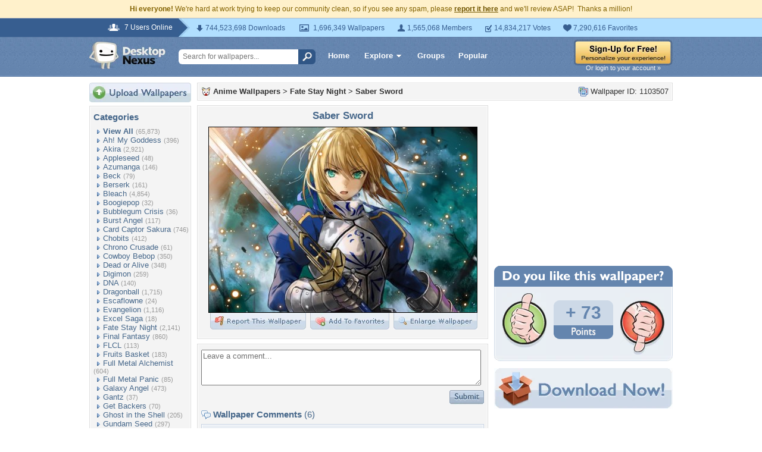

--- FILE ---
content_type: text/html; charset=UTF-8
request_url: https://anime.desktopnexus.com/wallpaper/1103507/
body_size: 9369
content:
<!DOCTYPE HTML PUBLIC "-//W3C//DTD HTML 4.01 Transitional//EN" "http://www.w3.org/TR/html4/loose.dtd">
<html xmlns="https://www.w3.org/1999/xhtml" xml:lang="en">
    <head>
        <meta http-equiv="Content-Type" content="text/html;charset=UTF-8" />
        <meta http-equiv="Content-Language" content="en-us" />
        <meta name="p:domain_verify" content="8bbc536549de48fea0b978a97469975b"/>

        <link rel="shortcut icon" href="https://static.desktopnexus.com/images/favicon.ico" />
        <link rel="search" type="application/opensearchdescription+xml" title="Desktop Nexus" href="https://www.desktopnexus.com/opensearch.xml">
        <link rel="stylesheet" type="text/css" href="https://static.desktopnexus.com/css/dnexus.6.css?v=54" />
        <link rel="stylesheet" type="text/css" href="https://static.desktopnexus.com/css/dnexus-v4.css?v=114" />

        <meta property="fb:page_id" content="79283502085" />

        <script language="javascript" src="https://ajax.googleapis.com/ajax/libs/jquery/1.8/jquery.min.js"></script>
        <link rel="stylesheet" href="https://ajax.googleapis.com/ajax/libs/jqueryui/1.9.2/themes/redmond/jquery-ui.css" type="text/css" media="all" />
        <script src="https://ajax.googleapis.com/ajax/libs/jqueryui/1.9.2/jquery-ui.min.js" type="text/javascript"></script>

        <script language="javascript" src="https://static.desktopnexus.com/js/dnexus.1.js?v=2"></script>
        <script language="javascript" src="https://static.desktopnexus.com/js/ajaxbridge.2.js?v=2"></script>
        <script language="javascript" src="https://static.desktopnexus.com/js/v4.js?v=5"></script>

        
        <title>Saber Sword - Fate Stay Night & Anime/Manga Background Wallpapers on Desktop Nexus (Image 1103507)</title>
<meta name="description" content="Saber Sword. Download free Fate Stay Night wallpapers and desktop backgrounds!">
<meta name="keywords" content="Saber Sword, Saber Sword wallpaper, Saber Sword background, armor, battle, blonde hair, blue eyes, brave, fate stay night, fighter, sword, warrior">
<meta property="og:title" content="Saber Sword - Desktop Nexus Wallpapers" />
<meta property="og:type" content="website" />
<meta property="og:url" content="//anime.desktopnexus.com/wallpaper/1103507/" />
<meta property="og:image" content="//cache.desktopnexus.com/thumbseg/1103/1103507-bigthumbnail.jpg" />
<meta property="og:site_name" content="Desktop Nexus Wallpapers" />
<meta property="fb:admins" content="4923383" />
<link rel="stylesheet" href="/static/css/wallpaper.css?v=6" type="text/css" media="all" />
<script src="/static/js/viewpaper.5.js?v=5" type="text/javascript"></script>
<link rel="stylesheet" href="/static/css/select2.css?v=1" type="text/css" media="all" />
<script src="/static/js/select2.js" type="text/javascript"></script>

    </head>
    <body>

        <!--googleoff: all-->
        <div style="font-size: 9pt; color: #826200; background-color: #FFF1CB; text-align: center; padding: 8px 3px;">
            <strong>Hi everyone!</strong> We're hard at work trying to keep our community clean, so if you see any spam, please <a href="https://www.desktopnexus.com/report-spam.php" class="uline" rel="nofollow" style="color: rgb(112, 85, 0); font-weight: bold;">report it here</a> and we'll review ASAP!&nbsp; Thanks a million!
        </div>
        <!--googleon: all-->

        <div id="v4HeaderTop">
            <div class="holder">
                <span><em>7 Users Online</em></span>
                <div class="holder">
                    <div class="contents">
                        <ul class="info-list">
                            <li class="downloads"><strong></strong> 744,523,698 Downloads</li>
                            <li class="wallpapers"><strong></strong> 1,696,349 Wallpapers</li>
                            <li class="members"><strong></strong> 1,565,068 Members</li>
                            <li class="votes"><strong></strong> 14,834,217 Votes</li>
                            <li class="favorites"><strong></strong> 7,290,616 Favorites</li>
                        </ul>
                    </div>
                </div>
            </div>
        </div>

        <div id="v4Header">
            <div class="holder">

                <a href="https://www.desktopnexus.com" id="dnlogo" title="Desktop Nexus Wallpapers">Desktop Nexus Wallpapers</a>

                <form id="searchForm" action="https://www.desktopnexus.com/search-bounce" method="GET">
                                        <input class="onFocusClear" type="text" name="q" value="Search for wallpapers..." />
                    <input id="topSearchBtn" type="submit" value="" />
                </form>

                <div class="navLinks">
                    <a href="https://www.desktopnexus.com" class="hlink">Home</a>

                    <div class="dropdownContainer" id="headerGalleryDropdown">
                        <a href="https://www.desktopnexus.com/galleries/" class="dropdownLink">Explore<span class="dropArrow"></span></a>
                        <div id="popupBrowseGalleriesBox" class="galleriesListBlock dropdownContent">
                            <strong>Wallpaper Galleries:</strong>
                            <a class="gicon-abstract" href="https://abstract.desktopnexus.com" title="Abstract Wallpapers">Abstract</a><a class="gicon-aircraft" href="https://aircraft.desktopnexus.com" title="Aircraft Wallpapers">Aircraft</a><a class="gicon-animals" href="https://animals.desktopnexus.com" title="Animal Wallpapers">Animals</a><a class="gicon-anime" href="https://anime.desktopnexus.com" title="Anime Wallpapers">Anime</a><a class="gicon-architecture" href="https://architecture.desktopnexus.com" title="Architecture Wallpapers">Architecture</a><a class="gicon-boats" href="https://boats.desktopnexus.com" title="Boat Wallpapers">Boats</a><a class="gicon-cars" href="https://cars.desktopnexus.com" title="Car Wallpapers">Cars</a><a class="gicon-entertainment" href="https://entertainment.desktopnexus.com" title="Entertainment Wallpapers">Entertainment</a><a class="gicon-motorcycles" href="https://motorcycles.desktopnexus.com" title="Motorcycle Wallpapers">Motorcycles</a><a class="gicon-nature" href="https://nature.desktopnexus.com" title="Nature Wallpapers">Nature</a><a class="gicon-people" href="https://people.desktopnexus.com" title="People Wallpapers">People</a><a class="gicon-space" href="https://space.desktopnexus.com" title="Space Wallpapers">Space</a><a class="gicon-sports" href="https://sports.desktopnexus.com" title="Sport Wallpapers">Sports</a><a class="gicon-technology" href="https://technology.desktopnexus.com" title="Technology Wallpapers">Technology</a><a class="gicon-videogames" href="https://videogames.desktopnexus.com" title="Video Game Wallpapers">Video Games</a>
                        </div>
                    </div>
                    <a href="https://www.desktopnexus.com/groups/" class="hlink">Groups</a>
                    <a href="https://www.desktopnexus.com/all/" class="hlink">Popular</a>
                </div>

                                    <div class="rightSide">
                        <a href="https://www.desktopnexus.com/signup"><img src="https://static.desktopnexus.com/images/global/sign-up-yellow.png" alt="Sign-Up For Free!" border="0" /></a>
                        <a class="headerLoginLink" href="https://www.desktopnexus.com/login">Or login to your account &raquo;</a>
                    </div>
                
            </div>
        </div>

        <div id="mainContentWrapper" style="width: 980px; margin: 0 auto;">

                    <table border="0" cellspacing="0" cellpadding="0" width="100%">
            <tr>
                <td id="leftcolumn" valign="top">
                    
<div style="padding-bottom: 6px"><a href="https://www.desktopnexus.com/upload/"><img src="https://static.desktopnexus.com/images/upload.gif" border="0" alt="Upload Wallpapers" /></a></div>

    <div class="rbox">
    <div class="rboxInner sidenavBox">

    <h3>Categories</h3>

    
    <a class="sidenavcat_link sidenavcat_link_home bullet_link" href="//anime.desktopnexus.com/all/" title="Anime Wallpapers">View All</a> <span class="sidenavcat_count">(65,873)</span><br />

                 <a class="sidenavcat_link bullet_link" href="//anime.desktopnexus.com/cat/ah-my-goddess/" title="Ah! My Goddess Wallpapers">Ah! My Goddess</a> <span>(396)</span><br />
                         <a class="sidenavcat_link bullet_link" href="//anime.desktopnexus.com/cat/akira/" title="Akira Wallpapers">Akira</a> <span>(2,921)</span><br />
                         <a class="sidenavcat_link bullet_link" href="//anime.desktopnexus.com/cat/appleseed/" title="Appleseed Wallpapers">Appleseed</a> <span>(48)</span><br />
                         <a class="sidenavcat_link bullet_link" href="//anime.desktopnexus.com/cat/azumanga/" title="Azumanga Wallpapers">Azumanga</a> <span>(146)</span><br />
                         <a class="sidenavcat_link bullet_link" href="//anime.desktopnexus.com/cat/beck/" title="Beck Wallpapers">Beck</a> <span>(79)</span><br />
                         <a class="sidenavcat_link bullet_link" href="//anime.desktopnexus.com/cat/berserk/" title="Berserk Wallpapers">Berserk</a> <span>(161)</span><br />
                         <a class="sidenavcat_link bullet_link" href="//anime.desktopnexus.com/cat/bleach/" title="Bleach Wallpapers">Bleach</a> <span>(4,854)</span><br />
                         <a class="sidenavcat_link bullet_link" href="//anime.desktopnexus.com/cat/boogiepop/" title="Boogiepop Wallpapers">Boogiepop</a> <span>(32)</span><br />
                         <a class="sidenavcat_link bullet_link" href="//anime.desktopnexus.com/cat/bubblegum-crisis/" title="Bubblegum Crisis Wallpapers">Bubblegum Crisis</a> <span>(36)</span><br />
                         <a class="sidenavcat_link bullet_link" href="//anime.desktopnexus.com/cat/burst-angel/" title="Burst Angel Wallpapers">Burst Angel</a> <span>(117)</span><br />
                         <a class="sidenavcat_link bullet_link" href="//anime.desktopnexus.com/cat/card-captor-sakura/" title="Card Captor Sakura Wallpapers">Card Captor Sakura</a> <span>(746)</span><br />
                         <a class="sidenavcat_link bullet_link" href="//anime.desktopnexus.com/cat/chobits/" title="Chobits Wallpapers">Chobits</a> <span>(412)</span><br />
                         <a class="sidenavcat_link bullet_link" href="//anime.desktopnexus.com/cat/chrono-crusade/" title="Chrono Crusade Wallpapers">Chrono Crusade</a> <span>(61)</span><br />
                         <a class="sidenavcat_link bullet_link" href="//anime.desktopnexus.com/cat/cowboy-bebop/" title="Cowboy Bebop Wallpapers">Cowboy Bebop</a> <span>(350)</span><br />
                         <a class="sidenavcat_link bullet_link" href="//anime.desktopnexus.com/cat/dead-or-alive/" title="Dead or Alive Wallpapers">Dead or Alive</a> <span>(348)</span><br />
                         <a class="sidenavcat_link bullet_link" href="//anime.desktopnexus.com/cat/digimon/" title="Digimon Wallpapers">Digimon</a> <span>(259)</span><br />
                         <a class="sidenavcat_link bullet_link" href="//anime.desktopnexus.com/cat/dna/" title="DNA Wallpapers">DNA</a> <span>(140)</span><br />
                         <a class="sidenavcat_link bullet_link" href="//anime.desktopnexus.com/cat/dragonball/" title="Dragonball Wallpapers">Dragonball</a> <span>(1,715)</span><br />
                         <a class="sidenavcat_link bullet_link" href="//anime.desktopnexus.com/cat/escaflowne/" title="Escaflowne Wallpapers">Escaflowne</a> <span>(24)</span><br />
                         <a class="sidenavcat_link bullet_link" href="//anime.desktopnexus.com/cat/evangelion/" title="Evangelion Wallpapers">Evangelion</a> <span>(1,116)</span><br />
                         <a class="sidenavcat_link bullet_link" href="//anime.desktopnexus.com/cat/excel-saga/" title="Excel Saga Wallpapers">Excel Saga</a> <span>(18)</span><br />
                         <a class="sidenavcat_link bullet_link" href="//anime.desktopnexus.com/cat/fate-stay-night/" title="Fate Stay Night Wallpapers">Fate Stay Night</a> <span>(2,141)</span><br />
                         <a class="sidenavcat_link bullet_link" href="//anime.desktopnexus.com/cat/final-fantasy/" title="Final Fantasy Wallpapers">Final Fantasy</a> <span>(860)</span><br />
                         <a class="sidenavcat_link bullet_link" href="//anime.desktopnexus.com/cat/flcl/" title="FLCL Wallpapers">FLCL</a> <span>(113)</span><br />
                         <a class="sidenavcat_link bullet_link" href="//anime.desktopnexus.com/cat/fruits-basket/" title="Fruits Basket Wallpapers">Fruits Basket</a> <span>(183)</span><br />
                         <a class="sidenavcat_link bullet_link" href="//anime.desktopnexus.com/cat/full-metal-alchemist/" title="Full Metal Alchemist Wallpapers">Full Metal Alchemist</a> <span>(604)</span><br />
                         <a class="sidenavcat_link bullet_link" href="//anime.desktopnexus.com/cat/full-metal-panic/" title="Full Metal Panic Wallpapers">Full Metal Panic</a> <span>(85)</span><br />
                         <a class="sidenavcat_link bullet_link" href="//anime.desktopnexus.com/cat/galaxy-angel/" title="Galaxy Angel Wallpapers">Galaxy Angel</a> <span>(473)</span><br />
                         <a class="sidenavcat_link bullet_link" href="//anime.desktopnexus.com/cat/gantz/" title="Gantz Wallpapers">Gantz</a> <span>(37)</span><br />
                         <a class="sidenavcat_link bullet_link" href="//anime.desktopnexus.com/cat/get-backers/" title="Get Backers Wallpapers">Get Backers</a> <span>(70)</span><br />
                         <a class="sidenavcat_link bullet_link" href="//anime.desktopnexus.com/cat/ghost-in-the-shell/" title="Ghost in the Shell Wallpapers">Ghost in the Shell</a> <span>(205)</span><br />
                         <a class="sidenavcat_link bullet_link" href="//anime.desktopnexus.com/cat/gundam-seed/" title="Gundam Seed Wallpapers">Gundam Seed</a> <span>(297)</span><br />
                         <a class="sidenavcat_link bullet_link" href="//anime.desktopnexus.com/cat/gundam-wing/" title="Gundam Wing Wallpapers">Gundam Wing</a> <span>(295)</span><br />
                         <a class="sidenavcat_link bullet_link" href="//anime.desktopnexus.com/cat/gunslinger-girl/" title="Gunslinger Girl Wallpapers">Gunslinger Girl</a> <span>(59)</span><br />
                         <a class="sidenavcat_link bullet_link" href="//anime.desktopnexus.com/cat/hack-sign/" title="Hack Sign Wallpapers">Hack Sign</a> <span>(78)</span><br />
                         <a class="sidenavcat_link bullet_link" href="//anime.desktopnexus.com/cat/haibane-renmei/" title="Haibane Renmei Wallpapers">Haibane Renmei</a> <span>(45)</span><br />
                         <a class="sidenavcat_link bullet_link" href="//anime.desktopnexus.com/cat/hamtaro/" title="Hamtaro Wallpapers">Hamtaro</a> <span>(52)</span><br />
                         <a class="sidenavcat_link bullet_link" href="//anime.desktopnexus.com/cat/hello-kitty/" title="Hello Kitty Wallpapers">Hello Kitty</a> <span>(303)</span><br />
                         <a class="sidenavcat_link bullet_link" href="//anime.desktopnexus.com/cat/hellsing/" title="Hellsing Wallpapers">Hellsing</a> <span>(343)</span><br />
                         <a class="sidenavcat_link bullet_link" href="//anime.desktopnexus.com/cat/howls-moving-castle/" title="Howls Moving Castle Wallpapers">Howls Moving Castle</a> <span>(63)</span><br />
                         <a class="sidenavcat_link bullet_link" href="//anime.desktopnexus.com/cat/hyper-police/" title="Hyper Police Wallpapers">Hyper Police</a> <span>(11)</span><br />
                         <a class="sidenavcat_link bullet_link" href="//anime.desktopnexus.com/cat/initial-d/" title="Initial D Wallpapers">Initial D</a> <span>(28)</span><br />
                         <a class="sidenavcat_link bullet_link" href="//anime.desktopnexus.com/cat/inuyasha/" title="Inuyasha Wallpapers">Inuyasha</a> <span>(614)</span><br />
                         <a class="sidenavcat_link bullet_link" href="//anime.desktopnexus.com/cat/kanon/" title="Kanon Wallpapers">Kanon</a> <span>(161)</span><br />
                         <a class="sidenavcat_link bullet_link" href="//anime.desktopnexus.com/cat/kiddy-grade/" title="Kiddy Grade Wallpapers">Kiddy Grade</a> <span>(107)</span><br />
                         <a class="sidenavcat_link bullet_link" href="//anime.desktopnexus.com/cat/kimi-ga-nozomu-eien/" title="Kimi ga Nozomu Eien Wallpapers">Kimi ga Nozomu Eien</a> <span>(38)</span><br />
                         <a class="sidenavcat_link bullet_link" href="//anime.desktopnexus.com/cat/king-of-bandit/" title="King of Bandit Wallpapers">King of Bandit</a> <span>(7)</span><br />
                         <a class="sidenavcat_link bullet_link" href="//anime.desktopnexus.com/cat/lain/" title="Lain Wallpapers">Lain</a> <span>(32)</span><br />
                         <a class="sidenavcat_link bullet_link" href="//anime.desktopnexus.com/cat/last-exile/" title="Last Exile Wallpapers">Last Exile</a> <span>(23)</span><br />
                         <a class="sidenavcat_link bullet_link" href="//anime.desktopnexus.com/cat/loki-ragnarok/" title="Loki Ragnarok Wallpapers">Loki Ragnarok</a> <span>(10)</span><br />
                         <a class="sidenavcat_link bullet_link" href="//anime.desktopnexus.com/cat/love-hina/" title="Love Hina Wallpapers">Love Hina</a> <span>(109)</span><br />
                         <a class="sidenavcat_link bullet_link" href="//anime.desktopnexus.com/cat/macross/" title="Macross Wallpapers">Macross</a> <span>(206)</span><br />
                         <a class="sidenavcat_link bullet_link" href="//anime.desktopnexus.com/cat/mars/" title="Mars Wallpapers">Mars</a> <span>(3)</span><br />
                         <a class="sidenavcat_link bullet_link" href="//anime.desktopnexus.com/cat/my-neighbor-totoro/" title="My Neighbor Totoro Wallpapers">My Neighbor Totoro</a> <span>(58)</span><br />
                         <a class="sidenavcat_link bullet_link" href="//anime.desktopnexus.com/cat/naruto/" title="Naruto Wallpapers">Naruto</a> <span>(7,072)</span><br />
                         <a class="sidenavcat_link bullet_link" href="//anime.desktopnexus.com/cat/ninja-scroll/" title="Ninja Scroll Wallpapers">Ninja Scroll</a> <span>(3)</span><br />
                         <a class="sidenavcat_link bullet_link" href="//anime.desktopnexus.com/cat/noir/" title="Noir Wallpapers">Noir</a> <span>(36)</span><br />
                         <a class="sidenavcat_link bullet_link" href="//anime.desktopnexus.com/cat/onegai-teacher/" title="Onegai Teacher Wallpapers">Onegai Teacher</a> <span>(29)</span><br />
                         <a class="sidenavcat_link bullet_link" href="//anime.desktopnexus.com/cat/onegai-twins/" title="Onegai Twins Wallpapers">Onegai Twins</a> <span>(25)</span><br />
                         <a class="sidenavcat_link bullet_link" href="//anime.desktopnexus.com/cat/outlaw-star/" title="Outlaw Star Wallpapers">Outlaw Star</a> <span>(19)</span><br />
                         <a class="sidenavcat_link bullet_link" href="//anime.desktopnexus.com/cat/paranoia-agent/" title="Paranoia Agent Wallpapers">Paranoia Agent</a> <span>(9)</span><br />
                         <a class="sidenavcat_link bullet_link" href="//anime.desktopnexus.com/cat/pokemon/" title="Pokemon Wallpapers">Pokemon</a> <span>(2,119)</span><br />
                         <a class="sidenavcat_link bullet_link" href="//anime.desktopnexus.com/cat/rahxephon/" title="Rahxephon Wallpapers">Rahxephon</a> <span>(26)</span><br />
                         <a class="sidenavcat_link bullet_link" href="//anime.desktopnexus.com/cat/ranma/" title="Ranma Wallpapers">Ranma</a> <span>(84)</span><br />
                         <a class="sidenavcat_link bullet_link" href="//anime.desktopnexus.com/cat/read-or-die/" title="Read or Die Wallpapers">Read or Die</a> <span>(39)</span><br />
                         <a class="sidenavcat_link bullet_link" href="//anime.desktopnexus.com/cat/robotech/" title="Robotech Wallpapers">Robotech</a> <span>(165)</span><br />
                         <a class="sidenavcat_link bullet_link" href="//anime.desktopnexus.com/cat/rurouni-kenshin/" title="Rurouni Kenshin Wallpapers">Rurouni Kenshin</a> <span>(226)</span><br />
                         <a class="sidenavcat_link bullet_link" href="//anime.desktopnexus.com/cat/sailor-moon/" title="Sailor Moon Wallpapers">Sailor Moon</a> <span>(2,832)</span><br />
                         <a class="sidenavcat_link bullet_link" href="//anime.desktopnexus.com/cat/scrapped-princess/" title="Scrapped Princess Wallpapers">Scrapped Princess</a> <span>(18)</span><br />
                         <a class="sidenavcat_link bullet_link" href="//anime.desktopnexus.com/cat/slayers/" title="Slayers Wallpapers">Slayers</a> <span>(66)</span><br />
                         <a class="sidenavcat_link bullet_link" href="//anime.desktopnexus.com/cat/spirited-away/" title="Spirited Away Wallpapers">Spirited Away</a> <span>(74)</span><br />
                         <a class="sidenavcat_link bullet_link" href="//anime.desktopnexus.com/cat/tekken/" title="Tekken Wallpapers">Tekken</a> <span>(63)</span><br />
                         <a class="sidenavcat_link bullet_link" href="//anime.desktopnexus.com/cat/trigun/" title="Trigun Wallpapers">Trigun</a> <span>(70)</span><br />
                         <a class="sidenavcat_link bullet_link" href="//anime.desktopnexus.com/cat/tsubasa/" title="Tsubasa Wallpapers">Tsubasa</a> <span>(290)</span><br />
                         <a class="sidenavcat_link bullet_link" href="//anime.desktopnexus.com/cat/tsukihime/" title="Tsukihime Wallpapers">Tsukihime</a> <span>(59)</span><br />
                         <a class="sidenavcat_link bullet_link" href="//anime.desktopnexus.com/cat/vampire-hunter-d/" title="Vampire Hunter D Wallpapers">Vampire Hunter D</a> <span>(49)</span><br />
                         <a class="sidenavcat_link bullet_link" href="//anime.desktopnexus.com/cat/vandread/" title="Vandread Wallpapers">Vandread</a> <span>(15)</span><br />
                         <a class="sidenavcat_link bullet_link" href="//anime.desktopnexus.com/cat/war-of-genesis-iii/" title="War of Genesis III Wallpapers">War of Genesis III</a> <span>(81)</span><br />
                         <a class="sidenavcat_link bullet_link" href="//anime.desktopnexus.com/cat/witch-hunter-robin/" title="Witch Hunter Robin Wallpapers">Witch Hunter Robin</a> <span>(24)</span><br />
                         <a class="sidenavcat_link bullet_link" href="//anime.desktopnexus.com/cat/wonderful-days/" title="Wonderful Days Wallpapers">Wonderful Days</a> <span>(44)</span><br />
                         <a class="sidenavcat_link bullet_link" href="//anime.desktopnexus.com/cat/yu-gi-oh/" title="Yu Gi Oh Wallpapers">Yu Gi Oh</a> <span>(275)</span><br />
                         <a class="sidenavcat_link bullet_link" href="//anime.desktopnexus.com/cat/zoids/" title="Zoids Wallpapers">Zoids</a> <span>(790)</span><br />
                         <a class="sidenavcat_link bullet_link" href="//anime.desktopnexus.com/cat/other/" title="Other Wallpapers">Other</a> <span>(29,579)</span><br />
            
    </div>
    </div>


<div class="rbox">
<div class="rboxInner whosOnlineBox">

    Downloads: <b>744,523,698</b><br />
            Anime Walls: <b>158,136</b><br />
        All Wallpapers: <b>1,696,349</b><br />
    Tag Count: <b>12,428,540</b><br />
    Comments: <b>1,959,854</b><br />
    Members: <b>1,565,068</b><br />
    Votes: <b>14,834,217</b><br />
    <br />

        <b>7</b> Guests Online<br />
    <br />
    Most users ever online was 150,759 on 9/11/14.

</div></div>

<form action="https://www.desktopnexus.com/newsletter/subscribe" method="POST">
<div class="rbox"><div class="rboxInner" style="font-size: 8pt; text-align: center;">
    Get your weekly helping of <span style="color: #48668C; font-weight: bold; font-style: italic;">fresh</span> wallpapers!<br />
    <div style="padding: 8px 0">
                <input type="text" class="emailtextbox" name="email" value="Email Address" onfocus="this.select();" /><br />
    </div>
    <input type="image" name="submit" src="https://static.desktopnexus.com/images/signmeup.gif" border="0" alt="Sign Me Up!" />
</div></div>
</form>

<div class="rbox"><div class="rboxInner">
    <div align="right" style="height: 98px">
    <a href="https://www.desktopnexus.com/contact/" title="Contact Us"><img src="https://static.desktopnexus.com/images/welisten.gif" border="0" alt="Leave us feedback!"></a>
    </div>
</div></div>

<div style="padding-bottom: 6px"><a href="https://www.desktopnexus.com/donate/"><img src="https://static.desktopnexus.com/images/support.gif" border="0" alt="Support This Site" /></a></div>
                </td><td id="middlecolumn" valign="top">
        
        <!-- BEGIN CONTENT -->
        
<script language="javascript">
    var wallpaperid = "1103507";
    var current_points = "73";
    var current_vote = "";

    $(function(){
        if(window.location.hash == "#report")
            shadeDivPopup('reportViolation', wallpaperid);
    });
</script>


<div class="rbox"><div class="rboxInner" style="font-weight: bold; padding: 5px;">
    <div style="display: inline; float: right; font-weight: normal">
        <img src="https://static.desktopnexus.com/images/view-all-wallpapers.gif" align="top" border="0" alt="">
        Wallpaper ID: 1103507    </div>

    <img src="https://static.desktopnexus.com/images/gicon-anime.gif" align="top" border="0" alt="">
    <a href="//anime.desktopnexus.com" title="Anime Wallpapers">Anime Wallpapers</a> &gt;
    <a href="//anime.desktopnexus.com/cat/fate-stay-night/" title="Fate Stay Night Wallpaper">Fate Stay Night</a> &gt;
    <a href="//anime.desktopnexus.com/wallpaper/1103507/">Saber Sword</a>


    <div id="brd-crumbs" xmlns:v="//rdf.data-vocabulary.org/#" style="display: none;">
        <ul itemprop="breadcrumb">
            <li typeof="v:Breadcrumb"><a href="https://www.desktopnexus.com/" title="Free Background Images" rel="v:url" property="v:title">Free Background Images</a></li>
            <li typeof="v:Breadcrumb"><a href="https://anime.desktopnexus.com/" title="Free Anime Background Images" rel="v:url" property="v:title">Free Anime Background Images</a></li>
            <li typeof="v:Breadcrumb"><a href="https://anime.desktopnexus.com/cat/fate-stay-night/" title="Fate Stay Night Backgrounds &amp; Wallpapers" rel="v:url" property="v:title">Fate Stay Night Backgrounds &amp; Wallpapers</a></li>
        </ul>
    </div>

</div></div>


    <div style="margin-bottom: 8px;">
        <!-- Ad slot for non-logged in users -->
    </div>


<table border="0" cellspacing="0" cellpadding="0" width="100%">
<tr>
    <td valign="top" style="padding-right: 10px; width: 490px;">
    <!-- Begin left column -->

    <div class="rbox"><div class="rboxInner" style="padding: 5px; max-width: 480px; overflow: hidden; word-wrap: break-word; overflow-wrap: break-word;">
    <div align="center" style="margin-bottom: 6px">
        <h1 class="wallpaperTitle">Saber Sword</h1>
        <table border="0" cellspacing="0" cellpadding="0">
        <tr><td>
        <a href="/get/1103507/?t=gs6shokd3s1tvr4cpcb8aj6sn0693f50392666d" rel="nofollow" style="outline: none"><img id="bigthumb" src="//cache.desktopnexus.com/thumbseg/1103/1103507-bigthumbnail.jpg" border="1" alt="Saber Sword - armor, battle, blonde hair, blue eyes, brave, fate stay night, fighter, sword, warrior" style="border-color: #000000; max-width: 450px;" /></a>        </td></tr>
        <tr><td align="right">
            <span style="padding-right: 3px">
                <a href="javascript:void(0);" onclick="javascript:shadeDivPopup('reportViolation', wallpaperid);" style="outline: none"><img id="flagwalllink" src="https://static.desktopnexus.com/images/reportwallpapertab.gif" border="0" alt="Flag This Wallpaper" /></a>
            </span>
            <span style="padding-right: 3px">
                <a href="javascript: showFavoritesPopup();" style="outline: none"><img id="addfavslink" src="https://static.desktopnexus.com/images/addtofavoritestab.gif" border="0" alt="Add to Favorites" /></a>
            </span>
            <a href="/get/1103507/?t=gs6shokd3s1tvr4cpcb8aj6sn0693f50392666d" rel="nofollow" style="outline: none"><img src="https://static.desktopnexus.com/images/enlarge.gif" border="0" alt="Enlarge Wallpaper" /></a>

            <div id="addtofavoritespopup"></div>

        </td></tr>
        </table>

        

        <div style="display: none;">
          <div itemscope itemtype="//data-vocabulary.org/Review">
            <span itemprop="itemreviewed">StarAngel12</span>
            Uploaded by <span itemprop="reviewer">StarAngel12</span> on
            <time itemprop="dtreviewed" datetime="2012-07-05">Jul 5, 2012</time>.
            <span itemprop="summary">Saber Sword - Desktop Nexus Anime/Manga</span>
            <span itemprop="description">Download free wallpapers and background images: Saber Sword. Desktop Nexus Anime/Manga background ID 1103507.  </span>
            <span itemprop="rating">5.0</span>
          </div>
        </div>


    </div>
    </div></div>


    


    


    <!-- COMMENTS -->
    <div class="rbox"><div class="rboxInner rboxInnerEqualSides">

        <div style="padding: 0 0 8px 0">
        <a name="postcommentform"></a>

            <form id="commentform" action="https://www.desktopnexus.com/postcomment" method="post">
            <input type="hidden" name="type" value="wallpaper">
            <input type="hidden" name="id" value="1103507">

            <table border="0" cellspacing="6px" cellpadding="0" width="100%" style="padding-left: 6px">
            <tr>
            <td valign="top">
                <textarea name="commentarea" id="commentarea" class="DNRichText" style="height: 60px; color: #707070; width: 100%; max-width: 470px; box-sizing: border-box;">Leave a comment...</textarea>

                <div style="padding-top: 8px">
                                        <div style="float: right;">
                        <input type="image" src="https://static.desktopnexus.com/images/submit.gif" name="submit" border="0" alt="Submit" />
                    </div>
                </div>
            </td></tr>
            </table>

            </form>
        </div>


                    <h3><img src="https://static.desktopnexus.com/images/comments.gif" alt="" align="top" style="margin-top: 2px" border="0" /> Wallpaper Comments <span>(6)</span></h3>
        

                                    <a name="comment1526408"></a>
                <div class="lightbluebox"><div class="lightblueboxInner rboxInnerEqualSides">
                <table border="0" cellspacing="0" cellpadding="0" width="100%">
                <tr><td valign="top" width="60px">
                    <a href="https://my.desktopnexus.com/Shinkusanagi/" title="Shinkusanagi"><img src="//cache.desktopnexus.com/avatars/Shinkusanagi.png?cache=sk6eio0" border="0" alt="Shinkusanagi" /></a><br />                </td><td valign="top" align="left" style="font-size: 8pt; color: #48668C; padding-right: 4px;">

                    
                    Posted by <strong><a href="https://my.desktopnexus.com/Shinkusanagi/" style="color: #48668C" title="Shinkusanagi">Shinkusanagi</a></strong> on 12/18/12 at 06:54 PM                    <div style="margin: 5px 0; line-height: 0px; height: 0px; border-top: 1px solid #C5D2E3; border-bottom: 1px solid #FFFFFF; width: 90%"></div>
                    <div class="commentContent" style="overflow: auto; width: 400px;">
                        Awesome. this is my new ps3 wall paper <img src="https://static.desktopnexus.com/images/forum/emotions/smiley-smile.gif" border="0" alt=":)" />                    </div>
                </td></tr>
                </table>
                </div></div>
                            <a name="comment1337137"></a>
                <div class="lightbluebox"><div class="lightblueboxInner rboxInnerEqualSides">
                <table border="0" cellspacing="0" cellpadding="0" width="100%">
                <tr><td valign="top" width="60px">
                    <a href="https://my.desktopnexus.com/Zae/" title="Zae"><img src="//cache.desktopnexus.com/avatars/Zae.gif?cache=sk6eio0" border="0" alt="Zae" /></a><br />                </td><td valign="top" align="left" style="font-size: 8pt; color: #48668C; padding-right: 4px;">

                    
                    Posted by <strong><a href="https://my.desktopnexus.com/Zae/" style="color: #48668C" title="Zae">Zae</a></strong> on 07/12/12 at 01:10 PM                    <div style="margin: 5px 0; line-height: 0px; height: 0px; border-top: 1px solid #C5D2E3; border-bottom: 1px solid #FFFFFF; width: 90%"></div>
                    <div class="commentContent" style="overflow: auto; width: 400px;">
                        Kool saber wallpaper! fv+1                    </div>
                </td></tr>
                </table>
                </div></div>
                            <a name="comment1336688"></a>
                <div class="lightbluebox"><div class="lightblueboxInner rboxInnerEqualSides">
                <table border="0" cellspacing="0" cellpadding="0" width="100%">
                <tr><td valign="top" width="60px">
                    <a href="https://my.desktopnexus.com/roula/" title="roula"><img src="//cache.desktopnexus.com/avatars/roula.jpg?cache=sk6eio0" border="0" alt="roula" /></a><br />                </td><td valign="top" align="left" style="font-size: 8pt; color: #48668C; padding-right: 4px;">

                    
                    Posted by <strong><a href="https://my.desktopnexus.com/roula/" style="color: #48668C" title="roula">roula</a></strong> on 07/12/12 at 07:06 AM                    <div style="margin: 5px 0; line-height: 0px; height: 0px; border-top: 1px solid #C5D2E3; border-bottom: 1px solid #FFFFFF; width: 90%"></div>
                    <div class="commentContent" style="overflow: auto; width: 400px;">
                        Great wall!!!                    </div>
                </td></tr>
                </table>
                </div></div>
                            <a name="comment1336017"></a>
                <div class="lightbluebox"><div class="lightblueboxInner rboxInnerEqualSides">
                <table border="0" cellspacing="0" cellpadding="0" width="100%">
                <tr><td valign="top" width="60px">
                    <a href="https://my.desktopnexus.com/mesy/" title="mesy"><img src="//cache.desktopnexus.com/avatars/mesy.gif?cache=sk6eio0" border="0" alt="mesy" /></a><br />                </td><td valign="top" align="left" style="font-size: 8pt; color: #48668C; padding-right: 4px;">

                    
                    Posted by <strong><a href="https://my.desktopnexus.com/mesy/" style="color: #48668C" title="mesy">mesy</a></strong> on 07/11/12 at 05:26 PM                    <div style="margin: 5px 0; line-height: 0px; height: 0px; border-top: 1px solid #C5D2E3; border-bottom: 1px solid #FFFFFF; width: 90%"></div>
                    <div class="commentContent" style="overflow: auto; width: 400px;">
                        great artwork                    </div>
                </td></tr>
                </table>
                </div></div>
                            <a name="comment1329853"></a>
                <div class="lightbluebox"><div class="lightblueboxInner rboxInnerEqualSides">
                <table border="0" cellspacing="0" cellpadding="0" width="100%">
                <tr><td valign="top" width="60px">
                    <a href="https://my.desktopnexus.com/Rosasio/" title="Rosasio"><img src="//cache.desktopnexus.com/avatars/Rosasio.jpg?cache=p0maa8" border="0" alt="Rosasio" /></a><br />                </td><td valign="top" align="left" style="font-size: 8pt; color: #48668C; padding-right: 4px;">

                    
                    Posted by <strong><a href="https://my.desktopnexus.com/Rosasio/" style="color: #48668C" title="Rosasio">Rosasio</a></strong> on 07/06/12 at 12:57 PM                    <div style="margin: 5px 0; line-height: 0px; height: 0px; border-top: 1px solid #C5D2E3; border-bottom: 1px solid #FFFFFF; width: 90%"></div>
                    <div class="commentContent" style="overflow: auto; width: 400px;">
                        nice looking sword she has.                    </div>
                </td></tr>
                </table>
                </div></div>
                            <a name="comment1329048"></a>
                <div class="lightbluebox"><div class="lightblueboxInner rboxInnerEqualSides">
                <table border="0" cellspacing="0" cellpadding="0" width="100%">
                <tr><td valign="top" width="60px">
                    <a href="https://my.desktopnexus.com/nisimx-2/" title="nisimx-2"><img src="//cache.desktopnexus.com/avatars/nisimx-2.jpg?cache=m8dvsg" border="0" alt="nisimx-2" /></a><br />                </td><td valign="top" align="left" style="font-size: 8pt; color: #48668C; padding-right: 4px;">

                    
                    Posted by <strong><a href="https://my.desktopnexus.com/nisimx-2/" style="color: #48668C" title="nisimx-2">nisimx-2</a></strong> on 07/05/12 at 11:54 PM                    <div style="margin: 5px 0; line-height: 0px; height: 0px; border-top: 1px solid #C5D2E3; border-bottom: 1px solid #FFFFFF; width: 90%"></div>
                    <div class="commentContent" style="overflow: auto; width: 400px;">
                        awesome<br />fav                    </div>
                </td></tr>
                </table>
                </div></div>
            
            <div class="rbox"><div class="rboxInner" align="center" style="font-size: 10pt">
                <img src="https://static.desktopnexus.com/images/comments_add.gif" alt="" align="top" border="0" /> <a href="//anime.desktopnexus.com/wallpaper/1103507/comments/">View All Comments</a>
            </div></div>
        
        </div></div>


        <!-- End left column -->
    </td><td valign="top" style="width: 300px">
    <!-- Begin right column -->


        <div align="center" style="margin-bottom: 20px; height: 250px;">
            <div class="wallpaperSidebarAds">
                <!-- Ad slot -->
            </div>
        </div>


        

        

    <!-- Voting Block -->
    <div align="center">
        <img src="https://static.desktopnexus.com/images/doyoulike-top.gif" border="0" alt="Do you like this wallpaper?" />
        <div style="background: #E9EEF4 URL('//static.desktopnexus.com/images/doyoulike-mid.gif') repeat-y scroll top left; padding: 10px 0 2px 0;">
            <table border="0" cellspacing="0" cellpadding="0" width="100%">
            <tr>
                <td valign="top" align="right" style="padding-right: 12px;">
                                        <a href="javascript:shadeDivPopup('Vote-NotLoggedIn', '');;" onmouseover="javascript:voteThumbOver('up');" onmouseout="javascript:voteThumbOut('up');" style="outline: none"><img id="doyoulike-up" src="https://static.desktopnexus.com/images/doyoulike-thumbup.gif" border="0" alt="Yes" align="middle" /></a>
                </td>
                <td valign="middle" align="center" style="width: 100px; padding-top: 10px;">
                    <div id="doyoulike-points" style="background: #CDD9E7 url('//static.desktopnexus.com/images/doyoulike-inside-top.gif') no-repeat scroll top center; color: #6485AE; font-size: 30px; font-weight: bold; padding: 4px 0;">
                                                +                        73                                            </div>
                    <img src="https://static.desktopnexus.com/images/doyoulike-inside-bottom.gif" border="0" alt="" />
                    <div id="doyoulike-status" style="padding-top: 8px; font-size: 10pt; font-weight: bold; color: #E9EEF4;">&nbsp;</div>
                </td>
                <td valign="top" align="left" style="padding-left: 12px;">
                                        <a href="javascript:shadeDivPopup('Vote-NotLoggedIn', '');" onmouseover="javascript:voteThumbOver('down');" onmouseout="javascript:voteThumbOut('down');" style="outline: none"><img id="doyoulike-down" src="https://static.desktopnexus.com/images/doyoulike-thumbdown.gif" border="0" alt="No" align="middle" /></a>
                </td>
            </tr>
            </table>
        </div>
        <img src="https://static.desktopnexus.com/images/doyoulike-bottom.gif" border="0" alt="" />
    </div>


    <div align="center" style="margin: 12px 0 8px 0;">
        <a class="downloadBtn" href="/get/1103507?t=gs6shokd3s1tvr4cpcb8aj6sn0693f50392666d" rel="nofollow"><img src="https://static.desktopnexus.com/images/download_now.gif" border="0" alt="Download It!" /></a>
    </div>


    <div align="center" style="padding-bottom: 12px; height: 250px;">
        <div class="wallpaperSidebarAds">
            <!-- Ad slot -->
        </div>
    </div>



    <div class="rbox"><div class="rboxInner">
    <h3><img src="https://static.desktopnexus.com/images/wallstats.gif" align="top" alt="" /> Wallpaper Statistics</h3>
    <div style="padding-left: 22px; font-size: 9pt; line-height: 160%;">
                <img src="https://static.desktopnexus.com/images/downloads.gif" align="top" alt="" />
        Total Downloads: 3,230<br />
        <img src="https://static.desktopnexus.com/images/heart.gif" align="top" alt="" />
        Times Favorited: 61<br />
        <img src="https://static.desktopnexus.com/images/user.gif" align="top" alt="" />
        Uploaded By: <a href="https://my.desktopnexus.com/StarAngel12/" title="StarAngel12">StarAngel12</a><br />
        <img src="https://static.desktopnexus.com/images/date.gif" align="top" alt="" />
        Date Uploaded: July 05, 2012<br />
        <img src="https://static.desktopnexus.com/images/filename.gif" align="top" alt="" />
        Filename: saber-sword-.jpg<br />
        <img src="https://static.desktopnexus.com/images/monitor.gif" align="top" alt="" />
        Original Resolution: 1050x850<br />
        <img src="https://static.desktopnexus.com/images/disk.gif" align="top" alt="" />
        File Size: 656.29KB<br />
        <img src="https://static.desktopnexus.com/images/folder.gif" align="top" alt="" />
        Category: <a href="//anime.desktopnexus.com/cat/fate-stay-night/" title="Fate Stay Night Wallpaper">Fate Stay Night</a><br />
    </div>
    </div></div>




    <div class="rbox" style="margin-bottom: 8px;"><div class="rboxInner" style="padding: 5px;background-color: #fdfce8;">
        <h3>Share this Wallpaper!</h3>

        <div style="padding-left: 4px; font-size: 9pt;">
                    </div>

        <div align="center" style="padding: 3px;">
        <table border="0" cellspacing="0" cellpadding="3" width="95%" style="font-size: 8pt;">
        <tr>
            <td>Embedded:</td>
            <td><input type="text" onclick="this.select();" onfocus="this.select();" class="sharetextbox" value="&lt;a href=&quot;https://anime.desktopnexus.com/wallpaper/1103507/&quot;&gt;&lt;img src=&quot;//cache.desktopnexus.com/thumbnails/1103507-bigthumbnail.jpg&quot; border=&quot;0&quot;&gt;&lt;/a&gt;&lt;br&gt;&lt;a href=&quot;https://www.desktopnexus.com&quot; style=&quot;font-weight: bold&quot;&gt;Desktop Nexus&lt;/a&gt;: &lt;a href=&quot;https://www.desktopnexus.com&quot;&gt;Wallpapers&lt;/a&gt; &amp;gt; &lt;a href=&quot;//anime.desktopnexus.com&quot;&gt;Anime Wallpapers&lt;/a&gt; &amp;gt; &lt;a href=&quot;//anime.desktopnexus.com/cat/fate-stay-night/&quot;&gt;Fate Stay Night Wallpaper&lt;/a&gt;" readonly></td>
        </tr>
        <tr>
            <td>Forum Code:</td>
            <td><input type="text" onclick="this.select();" onfocus="this.select();" class="sharetextbox" value="[URL=https://anime.desktopnexus.com/wallpaper/1103507/][IMG]//cache.desktopnexus.com/thumbseg/1103/1103507-bigthumbnail.jpg[/IMG][/URL]" readonly></td>
        </tr>
        <tr>
            <td>Direct URL:</td>
            <td><input type="text" onclick="this.select();" onfocus="this.select();" class="sharetextbox" value="https://anime.desktopnexus.com/wallpaper/1103507/" readonly></td>
        </tr>
        <tr>
            <td colspan="2" align="center" style="font-size: 7pt; color: #777777; padding-top: 6px">(For websites and blogs, use the &quot;Embedded&quot; code)</td>
        </tr>
        </table>
        </div>
    </div></div>



    <div class="rbox"><div class="rboxInner">
        <h3><img src="https://static.desktopnexus.com/images/tagcloud.gif" align="top" alt="" /> Wallpaper Tags</h3>
        <div style="padding-left: 22px; font-size: 9pt; line-height: 160%;">
            <a class="taglink" href="https://www.desktopnexus.com/tag/armor/" title="armor Wallpapers">armor</a>, <a class="taglink" href="https://www.desktopnexus.com/tag/battle/" title="battle Wallpapers">battle</a>, <a class="taglink" href="https://www.desktopnexus.com/tag/blonde-hair/" title="blonde hair Wallpapers">blonde hair</a>, <a class="taglink" href="https://www.desktopnexus.com/tag/blue-eyes/" title="blue eyes Wallpapers">blue eyes</a>, <a class="taglink" href="https://www.desktopnexus.com/tag/brave/" title="brave Wallpapers">brave</a>, <a class="taglink" href="https://www.desktopnexus.com/tag/fate-stay-night/" title="fate stay night Wallpapers">fate stay night</a>, <a class="taglink" href="https://www.desktopnexus.com/tag/fighter/" title="fighter Wallpapers">fighter</a>, <a class="taglink" href="https://www.desktopnexus.com/tag/sword/" title="sword Wallpapers">sword</a>, <a class="taglink" href="https://www.desktopnexus.com/tag/warrior/" title="warrior Wallpapers">warrior</a>        </div>
    </div></div>



    
    <!-- End right column -->
    </td>
</tr>
</table>


<script type="text/javascript" src="https://assets.pinterest.com/js/pinit.js"></script>
        <!-- END CONTENT -->

                        </td>
            </tr>
            </table>
        
        </div>

        
<div id="footer">
<div align="center">
<table border="0" cellspacing="0" cellpadding="0" style="width: 800px;">
<tr>
    <td valign="top" align="left">
        <h5>Desktop Nexus</h5>
        <hr noshade color="#C9C9C9" size="1" width="150px" align="left" />
        <a href="https://www.desktopnexus.com" title="Desktop Nexus Wallpapers">Home</a><br />
        <a href="https://www.desktopnexus.com/aboutus/" title="About Us">About Us</a><br />
        <a href="https://www.desktopnexus.com/popular/" title="Popular Wallpapers">Popular Wallpapers</a><br />
        <a href="https://www.desktopnexus.com/tag/" title="Popular Tags">Popular Tags</a><br />
        <a href="https://www.desktopnexus.com/community/" title="Community Stats">Community Stats</a><br />
        <a href="https://www.desktopnexus.com/memberlist/all/" title="Member List">Member List</a><br />
        <a href="https://www.desktopnexus.com/contact/" title="Contact Us">Contact Us</a><br />
    </td>
    <td valign="top" align="left">
        <h5>Tags of the Moment</h5>
        <hr noshade color="#C9C9C9" size="1" width="150px" align="left" />
                <a href="https://www.desktopnexus.com/tag/flowers/" title="Flowers">Flowers</a><br />
                <a href="https://www.desktopnexus.com/tag/garden/" title="Garden">Garden</a><br />
                <a href="https://www.desktopnexus.com/tag/church/" title="Church">Church</a><br />
                <a href="https://www.desktopnexus.com/tag/obama/" title="Obama">Obama</a><br />
                <a href="https://www.desktopnexus.com/tag/sunset/" title="Sunset">Sunset</a><br />
                <a href="https://www.desktopnexus.com/groups/thanksgiving/" title="Thanksgiving Wallpapers">Thanksgiving Wallpapers</a><br />
        <a href="https://www.desktopnexus.com/groups/christmas/" title="Christmas Wallpapers">Christmas Wallpapers</a><br />
    </td>
    <td valign="top" align="left">
        <h5>Recently Active Groups</h5>
        <hr noshade color="#C9C9C9" size="1" width="150px" align="left" />
                    <a href="https://www.desktopnexus.com/groups/" title="Browse Groups">Browse Groups</a><br />
            </td>
    <td valign="top" align="left">
        <div style="padding: 0 0 8px 2px;">
            <a href="//www.facebook.com/DesktopNexus" target="_blank" title="Find us on Facebook"><img src="https://static.desktopnexus.com/images/footer_facebook.gif" border="0" alt="Find us on Facebook" /></a>
        </div>
    </td>
</tr>
</table>


<div style="height: 8px;"></div>
<hr noshade color="#C9C9C9" size="1" align="center" />
<div style="height: 8px;"></div>


<div style="padding-bottom: 6px; font-size: 8pt;">
    <a href="https://www.desktopnexus.com/privacy/" rel="nofollow" title="Privacy Policy">Privacy Policy</a> |
    <a href="https://www.desktopnexus.com/tos/" rel="nofollow" title="Terms of Service">Terms of Service</a> |
    <a href="https://www.desktopnexus.com/partnerships/" title="Partnerships">Partnerships</a> |
    <a href="https://www.desktopnexus.com/dmca/" rel="nofollow" title="DMCA Copyright">DMCA Copyright Violation</a>
</div>


<div style="font-size: 8pt">
&copy;2025 <a href="https://www.desktopnexus.com" style="color: #666666">Desktop Nexus</a> - All rights reserved.
<br />
Page rendered with 4 queries (and 0 cached) in 0.002 seconds from server 146.</div>
</div></div>

        <div id="shadePopupDiv"><div id="shadePopupDivContent" style="position: relative"></div></div>
        <div id="shadediv" onmousedown="shadeDivMouseDown();"></div>

    <script>(function(){function c(){var b=a.contentDocument||a.contentWindow.document;if(b){var d=b.createElement('script');d.innerHTML="window.__CF$cv$params={r:'9ae1ad049820e1bf',t:'MTc2NTc1Njk4NQ=='};var a=document.createElement('script');a.src='/cdn-cgi/challenge-platform/scripts/jsd/main.js';document.getElementsByTagName('head')[0].appendChild(a);";b.getElementsByTagName('head')[0].appendChild(d)}}if(document.body){var a=document.createElement('iframe');a.height=1;a.width=1;a.style.position='absolute';a.style.top=0;a.style.left=0;a.style.border='none';a.style.visibility='hidden';document.body.appendChild(a);if('loading'!==document.readyState)c();else if(window.addEventListener)document.addEventListener('DOMContentLoaded',c);else{var e=document.onreadystatechange||function(){};document.onreadystatechange=function(b){e(b);'loading'!==document.readyState&&(document.onreadystatechange=e,c())}}}})();</script><script defer src="https://static.cloudflareinsights.com/beacon.min.js/vcd15cbe7772f49c399c6a5babf22c1241717689176015" integrity="sha512-ZpsOmlRQV6y907TI0dKBHq9Md29nnaEIPlkf84rnaERnq6zvWvPUqr2ft8M1aS28oN72PdrCzSjY4U6VaAw1EQ==" data-cf-beacon='{"version":"2024.11.0","token":"ffda49ab15aa410ba84203f4badd0b49","server_timing":{"name":{"cfCacheStatus":true,"cfEdge":true,"cfExtPri":true,"cfL4":true,"cfOrigin":true,"cfSpeedBrain":true},"location_startswith":null}}' crossorigin="anonymous"></script>
</body>
</html>


--- FILE ---
content_type: text/css
request_url: https://anime.desktopnexus.com/static/css/select2.css?v=1
body_size: 2683
content:
/*
Version: @@ver@@ Timestamp: @@timestamp@@
*/
.select2-container {
    position: relative;
    display: inline-block;
    /* inline-block for ie7 */
    zoom: 1;
    *display: inline;
    vertical-align: top;
	width: 100%;
}

.select2-container,
.select2-drop,
.select2-search,
.select2-search input{
  /*
    Force border-box so that % widths fit the parent
    container without overlap because of margin/padding.

    More Info : http://www.quirksmode.org/css/box.html
  */
  -webkit-box-sizing: border-box; /* webkit */
   -khtml-box-sizing: border-box; /* konqueror */
     -moz-box-sizing: border-box; /* firefox */
      -ms-box-sizing: border-box; /* ie */
          box-sizing: border-box; /* css3 */
}

.select2-container .select2-choice {
    display: block;
    height: 26px;
    padding: 0 0 0 8px;
    overflow: hidden;
    position: relative;

    border: 1px solid #aaa;
    white-space: nowrap;
    line-height: 26px;
    color: #444;
    text-decoration: none;

    -webkit-border-radius: 4px;
       -moz-border-radius: 4px;
            border-radius: 4px;

    -webkit-background-clip: padding-box;
       -moz-background-clip: padding;
            background-clip: padding-box;

    background-color: #fff;
    background-image: -webkit-gradient(linear, left bottom, left top, color-stop(0, #eeeeee), color-stop(0.5, white));
    background-image: -webkit-linear-gradient(center bottom, #eeeeee 0%, white 50%);
    background-image: -moz-linear-gradient(center bottom, #eeeeee 0%, white 50%);
    background-image: -o-linear-gradient(bottom, #eeeeee 0%, #ffffff 50%);
    background-image: -ms-linear-gradient(top, #ffffff 0%, #eeeeee 50%);
    filter: progid:DXImageTransform.Microsoft.gradient(startColorstr = '#ffffff', endColorstr = '#eeeeee', GradientType = 0);
    background-image: linear-gradient(top, #ffffff 0%, #eeeeee 50%);
}

.select2-container.select2-drop-above .select2-choice {
    border-bottom-color: #aaa;

    -webkit-border-radius:0 0 4px 4px;
       -moz-border-radius:0 0 4px 4px;
            border-radius:0 0 4px 4px;

    background-image: -webkit-gradient(linear, left bottom, left top, color-stop(0, #eeeeee), color-stop(0.9, white));
    background-image: -webkit-linear-gradient(center bottom, #eeeeee 0%, white 90%);
    background-image: -moz-linear-gradient(center bottom, #eeeeee 0%, white 90%);
    background-image: -o-linear-gradient(bottom, #eeeeee 0%, white 90%);
    background-image: -ms-linear-gradient(top, #eeeeee 0%,#ffffff 90%);
    filter: progid:DXImageTransform.Microsoft.gradient( startColorstr='#ffffff', endColorstr='#eeeeee',GradientType=0 );
    background-image: linear-gradient(top, #eeeeee 0%,#ffffff 90%);
}

.select2-container .select2-choice span {
    margin-right: 26px;
    display: block;
    overflow: hidden;

    white-space: nowrap;

    -ms-text-overflow: ellipsis;
     -o-text-overflow: ellipsis;
        text-overflow: ellipsis;
}

.select2-container .select2-choice abbr {
    display: block;
    width: 12px;
    height: 12px;
    position: absolute;
    right: 26px;
    top: 8px;

    font-size: 1px;
    text-decoration: none;

    border: 0;
    background: url('../images/select2.png') right top no-repeat;
    cursor: pointer;
    outline: 0;
}
.select2-container .select2-choice abbr:hover {
    background-position: right -11px;
    cursor: pointer;
}

.select2-drop {
    width: 100%;
    margin-top:-1px;
    position: absolute;
    z-index: 9999;
    top: 100%;

    background: #fff;
    color: #000;
    border: 1px solid #aaa;
    border-top: 0;

    -webkit-border-radius: 0 0 4px 4px;
       -moz-border-radius: 0 0 4px 4px;
            border-radius: 0 0 4px 4px;

    -webkit-box-shadow: 0 4px 5px rgba(0, 0, 0, .15);
       -moz-box-shadow: 0 4px 5px rgba(0, 0, 0, .15);
         -o-box-shadow: 0 4px 5px rgba(0, 0, 0, .15);
            box-shadow: 0 4px 5px rgba(0, 0, 0, .15);
}

.select2-drop.select2-drop-above {
    margin-top: 1px;
    border-top: 1px solid #aaa;
    border-bottom: 0;

    -webkit-border-radius: 4px 4px 0 0;
       -moz-border-radius: 4px 4px 0 0;
            border-radius: 4px 4px 0 0;

    -webkit-box-shadow: 0 -4px 5px rgba(0, 0, 0, .15);
       -moz-box-shadow: 0 -4px 5px rgba(0, 0, 0, .15);
         -o-box-shadow: 0 -4px 5px rgba(0, 0, 0, .15);
            box-shadow: 0 -4px 5px rgba(0, 0, 0, .15);
}

.select2-container .select2-choice div {
    display: block;
    width: 18px;
    height: 100%;
    position: absolute;
    right: 0;
    top: 0;

    border-left: 1px solid #aaa;
    -webkit-border-radius: 0 4px 4px 0;
       -moz-border-radius: 0 4px 4px 0;
            border-radius: 0 4px 4px 0;

    -webkit-background-clip: padding-box;
       -moz-background-clip: padding;
            background-clip: padding-box;

    background: #ccc;
    background-image: -webkit-gradient(linear, left bottom, left top, color-stop(0, #ccc), color-stop(0.6, #eee));
    background-image: -webkit-linear-gradient(center bottom, #ccc 0%, #eee 60%);
    background-image: -moz-linear-gradient(center bottom, #ccc 0%, #eee 60%);
    background-image: -o-linear-gradient(bottom, #ccc 0%, #eee 60%);
    background-image: -ms-linear-gradient(top, #cccccc 0%, #eeeeee 60%);
    filter: progid:DXImageTransform.Microsoft.gradient(startColorstr = '#eeeeee', endColorstr = '#cccccc', GradientType = 0);
    background-image: linear-gradient(top, #cccccc 0%, #eeeeee 60%);
}

.select2-container .select2-choice div b {
    display: block;
    width: 100%;
    height: 100%;
    background: url('../images/select2.png') no-repeat 0 1px;
}

.select2-search {
    display: inline-block;
    width: 100%;
    min-height: 26px;
    margin: 0;
    padding-left: 4px;
    padding-right: 4px;

    position: relative;
    z-index: 10000;

    white-space: nowrap;
}

.select2-search-hidden {
    display: block;
    position: absolute;
    left: -10000px;
}

.select2-search input {
    width: 100%;
    height: auto !important;
    min-height: 26px;
    padding: 4px 20px 4px 5px;
    margin: 0;

    outline: 0;
    font-family: sans-serif;
    font-size: 1em;

    border: 1px solid #aaa;
    -webkit-border-radius: 0;
       -moz-border-radius: 0;
            border-radius: 0;

    -webkit-box-shadow: none;
       -moz-box-shadow: none;
            box-shadow: none;

    background: #fff url('../images/select2.png') no-repeat 100% -22px;
    background: url('../images/select2.png') no-repeat 100% -22px, -webkit-gradient(linear, left bottom, left top, color-stop(0.85, white), color-stop(0.99, #eeeeee));
    background: url('../images/select2.png') no-repeat 100% -22px, -webkit-linear-gradient(center bottom, white 85%, #eeeeee 99%);
    background: url('../images/select2.png') no-repeat 100% -22px, -moz-linear-gradient(center bottom, white 85%, #eeeeee 99%);
    background: url('../images/select2.png') no-repeat 100% -22px, -o-linear-gradient(bottom, white 85%, #eeeeee 99%);
    background: url('../images/select2.png') no-repeat 100% -22px, -ms-linear-gradient(top, #ffffff 85%, #eeeeee 99%);
    background: url('../images/select2.png') no-repeat 100% -22px, linear-gradient(top, #ffffff 85%, #eeeeee 99%);
}

.select2-drop.select2-drop-above .select2-search input {
    margin-top: 4px;
}

.select2-search input.select2-active {
    background: #fff url('../images/select2-spinner.gif') no-repeat 100%;
    background: url('../images/select2-spinner.gif') no-repeat 100%, -webkit-gradient(linear, left bottom, left top, color-stop(0.85, white), color-stop(0.99, #eeeeee));
    background: url('../images/select2-spinner.gif') no-repeat 100%, -webkit-linear-gradient(center bottom, white 85%, #eeeeee 99%);
    background: url('../images/select2-spinner.gif') no-repeat 100%, -moz-linear-gradient(center bottom, white 85%, #eeeeee 99%);
    background: url('../images/select2-spinner.gif') no-repeat 100%, -o-linear-gradient(bottom, white 85%, #eeeeee 99%);
    background: url('../images/select2-spinner.gif') no-repeat 100%, -ms-linear-gradient(top, #ffffff 85%, #eeeeee 99%);
    background: url('../images/select2-spinner.gif') no-repeat 100%, linear-gradient(top, #ffffff 85%, #eeeeee 99%);
}

.select2-container-active .select2-choice,
.select2-container-active .select2-choices {
    border: 1px solid #5897fb;
    outline: none;

    -webkit-box-shadow: 0 0 5px rgba(0,0,0,.3);
       -moz-box-shadow: 0 0 5px rgba(0,0,0,.3);
         -o-box-shadow: 0 0 5px rgba(0,0,0,.3);
            box-shadow: 0 0 5px rgba(0,0,0,.3);
}

.select2-dropdown-open .select2-choice {
    border: 1px solid #aaa;
    border-bottom-color: transparent;
    -webkit-box-shadow: 0 1px 0 #fff inset;
       -moz-box-shadow: 0 1px 0 #fff inset;
         -o-box-shadow: 0 1px 0 #fff inset;
            box-shadow: 0 1px 0 #fff inset;

    -webkit-border-bottom-left-radius: 0;
        -moz-border-radius-bottomleft: 0;
            border-bottom-left-radius: 0;

    -webkit-border-bottom-right-radius: 0;
        -moz-border-radius-bottomright: 0;
            border-bottom-right-radius: 0;

    background-color: #eee;
    background-image: -webkit-gradient(linear, left bottom, left top, color-stop(0, white), color-stop(0.5, #eeeeee));
    background-image: -webkit-linear-gradient(center bottom, white 0%, #eeeeee 50%);
    background-image: -moz-linear-gradient(center bottom, white 0%, #eeeeee 50%);
    background-image: -o-linear-gradient(bottom, white 0%, #eeeeee 50%);
    background-image: -ms-linear-gradient(top, #ffffff 0%,#eeeeee 50%);
    filter: progid:DXImageTransform.Microsoft.gradient( startColorstr='#eeeeee', endColorstr='#ffffff',GradientType=0 );
    background-image: linear-gradient(top, #ffffff 0%,#eeeeee 50%);
}

.select2-dropdown-open .select2-choice div {
    background: transparent;
    border-left: none;
    filter: none;
}
.select2-dropdown-open .select2-choice div b {
    background-position: -18px 1px;
}

/* results */
.select2-results {
    max-height: 200px;
    padding: 0 0 0 4px;
    margin: 4px 4px 4px 0;
    position: relative;
    overflow-x: hidden;
    overflow-y: auto;
}

.select2-results ul.select2-result-sub {
    margin: 0;
}

.select2-results ul.select2-result-sub > li .select2-result-label { padding-left: 20px }
.select2-results ul.select2-result-sub ul.select2-result-sub > li .select2-result-label { padding-left: 40px }
.select2-results ul.select2-result-sub ul.select2-result-sub ul.select2-result-sub > li .select2-result-label { padding-left: 60px }
.select2-results ul.select2-result-sub ul.select2-result-sub ul.select2-result-sub ul.select2-result-sub > li .select2-result-label { padding-left: 80px }
.select2-results ul.select2-result-sub ul.select2-result-sub ul.select2-result-sub ul.select2-result-sub ul.select2-result-sub > li .select2-result-label { padding-left: 100px }
.select2-results ul.select2-result-sub ul.select2-result-sub ul.select2-result-sub ul.select2-result-sub ul.select2-result-sub ul.select2-result-sub > li .select2-result-label { padding-left: 110px }
.select2-results ul.select2-result-sub ul.select2-result-sub ul.select2-result-sub ul.select2-result-sub ul.select2-result-sub ul.select2-result-sub ul.select2-result-sub > li .select2-result-label { padding-left: 120px }

.select2-results li {
    list-style: none;
    display: list-item;
}

.select2-results li.select2-result-with-children > .select2-result-label {
    font-weight: bold;
}

.select2-results .select2-result-label {
    padding: 3px 7px 4px;
    margin: 0;
    cursor: pointer;
}

.select2-results .select2-highlighted {
    background: #3875d7;
    color: #fff;
}
.select2-results li em {
    background: #feffde;
    font-style: normal;
}
.select2-results .select2-highlighted em {
    background: transparent;
}
.select2-results .select2-no-results,
.select2-results .select2-searching,
.select2-results .select2-selection-limit {
    background: #f4f4f4;
    display: list-item;
}

/*
disabled look for already selected choices in the results dropdown
.select2-results .select2-disabled.select2-highlighted {
    color: #666;
    background: #f4f4f4;
    display: list-item;
    cursor: default;
}
.select2-results .select2-disabled {
  background: #f4f4f4;
  display: list-item;
  cursor: default;
}
*/
.select2-results .select2-disabled {
    display: none;
}

.select2-more-results.select2-active {
    background: #f4f4f4 url('../images/select2-spinner.gif') no-repeat 100%;
}

.select2-more-results {
    background: #f4f4f4;
    display: list-item;
}

/* disabled styles */

.select2-container.select2-container-disabled .select2-choice {
    background-color: #f4f4f4;
    background-image: none;
    border: 1px solid #ddd;
    cursor: default;
}

.select2-container.select2-container-disabled .select2-choice div {
    background-color: #f4f4f4;
    background-image: none;
    border-left: 0;
}

.select2-container.select2-container-disabled .select2-choice abbr {
    display: none
}


/* multiselect */

.select2-container-multi .select2-choices {
    height: auto !important;
    height: 1%;
    margin: 0;
    padding: 0;
    position: relative;

    border: 1px solid #aaa;
    cursor: text;
    overflow: hidden;

    background-color: #fff;
    background-image: -webkit-gradient(linear, 0% 0%, 0% 100%, color-stop(1%, #eeeeee), color-stop(15%, #ffffff));
    background-image: -webkit-linear-gradient(top, #eeeeee 1%, #ffffff 15%);
    background-image: -moz-linear-gradient(top, #eeeeee 1%, #ffffff 15%);
    background-image: -o-linear-gradient(top, #eeeeee 1%, #ffffff 15%);
    background-image: -ms-linear-gradient(top, #eeeeee 1%, #ffffff 15%);
    background-image: linear-gradient(top, #eeeeee 1%, #ffffff 15%);
}

.select2-locked {
  padding: 3px 5px 3px 5px !important;
}

.select2-container-multi .select2-choices {
    min-height: 26px;
}

.select2-container-multi.select2-container-active .select2-choices {
    border: 1px solid #5897fb;
    outline: none;

    -webkit-box-shadow: 0 0 5px rgba(0,0,0,.3);
       -moz-box-shadow: 0 0 5px rgba(0,0,0,.3);
         -o-box-shadow: 0 0 5px rgba(0,0,0,.3);
            box-shadow: 0 0 5px rgba(0,0,0,.3);
}
.select2-container-multi .select2-choices li {
    float: left;
    list-style: none;
}
.select2-container-multi .select2-choices .select2-search-field {
    margin: 0;
    padding: 0;
    white-space: nowrap;
}

.select2-container-multi .select2-choices .select2-search-field input {
    height: 15px;
    padding: 5px;
    margin: 1px 0;

    font-family: sans-serif;
    font-size: 100%;
    color: #666;
    outline: 0;
    border: 0;
    -webkit-box-shadow: none;
       -moz-box-shadow: none;
         -o-box-shadow: none;
            box-shadow: none;
    background: transparent !important;
}

.select2-container-multi .select2-choices .select2-search-field input.select2-active {
    background: #fff url('../images/select2-spinner.gif') no-repeat 100% !important;
}

.select2-default {
    color: #999 !important;
}

.select2-container-multi .select2-choices .select2-search-choice {
    padding: 3px 5px 3px 18px;
    margin: 3px 0 3px 5px;
    position: relative;

    line-height: 13px;
    color: #333;
    cursor: default;
    border: 1px solid #aaaaaa;

    -webkit-border-radius: 3px;
       -moz-border-radius: 3px;
            border-radius: 3px;

    -webkit-box-shadow: 0 0 2px #ffffff inset, 0 1px 0 rgba(0,0,0,0.05);
       -moz-box-shadow: 0 0 2px #ffffff inset, 0 1px 0 rgba(0,0,0,0.05);
            box-shadow: 0 0 2px #ffffff inset, 0 1px 0 rgba(0,0,0,0.05);

    -webkit-background-clip: padding-box;
       -moz-background-clip: padding;
            background-clip: padding-box;

    background-color: #e4e4e4;
    filter: progid:DXImageTransform.Microsoft.gradient( startColorstr='#eeeeee', endColorstr='#f4f4f4', GradientType=0 );
    background-image: -webkit-gradient(linear, 0% 0%, 0% 100%, color-stop(20%, #f4f4f4), color-stop(50%, #f0f0f0), color-stop(52%, #e8e8e8), color-stop(100%, #eeeeee));
    background-image: -webkit-linear-gradient(top, #f4f4f4 20%, #f0f0f0 50%, #e8e8e8 52%, #eeeeee 100%);
    background-image: -moz-linear-gradient(top, #f4f4f4 20%, #f0f0f0 50%, #e8e8e8 52%, #eeeeee 100%);
    background-image: -o-linear-gradient(top, #f4f4f4 20%, #f0f0f0 50%, #e8e8e8 52%, #eeeeee 100%);
    background-image: -ms-linear-gradient(top, #f4f4f4 20%, #f0f0f0 50%, #e8e8e8 52%, #eeeeee 100%);
    background-image: linear-gradient(top, #f4f4f4 20%, #f0f0f0 50%, #e8e8e8 52%, #eeeeee 100%);
}
.select2-container-multi .select2-choices .select2-search-choice span {
    cursor: default;
}
.select2-container-multi .select2-choices .select2-search-choice-focus {
    background: #d4d4d4;
}

.select2-search-choice-close {
    display: block;
    width: 12px;
    height: 13px;
    position: absolute;
    right: 3px;
    top: 4px;

    font-size: 1px;
    outline: none;
    background: url('../images/select2.png') right top no-repeat;
}

.select2-container-multi .select2-search-choice-close {
    left: 3px;
}

.select2-container-multi .select2-choices .select2-search-choice .select2-search-choice-close:hover {
  background-position: right -11px;
}
.select2-container-multi .select2-choices .select2-search-choice-focus .select2-search-choice-close {
    background-position: right -11px;
}

/* disabled styles */
.select2-container-multi.select2-container-disabled .select2-choices{
    background-color: #f4f4f4;
    background-image: none;
    border: 1px solid #ddd;
    cursor: default;
}

.select2-container-multi.select2-container-disabled .select2-choices .select2-search-choice {
    padding: 3px 5px 3px 5px;
    border: 1px solid #ddd;
    background-image: none;
    background-color: #f4f4f4;
}

.select2-container-multi.select2-container-disabled .select2-choices .select2-search-choice .select2-search-choice-close {
    display: none;
}
/* end multiselect */


.select2-result-selectable .select2-match,
.select2-result-unselectable .select2-result-selectable .select2-match {
    text-decoration: underline;
}
.select2-result-unselectable .select2-match {
    text-decoration: none;
}

.select2-offscreen {
    position: absolute;
    left: -10000px;
}

/* Retina-ize icons */

@media only screen and (-webkit-min-device-pixel-ratio: 1.5), only screen and (min-resolution: 144dpi)  {
  .select2-search input, .select2-search-choice-close, .select2-container .select2-choice abbr, .select2-container .select2-choice div b {
      background-image: url('../images/select2x2.png') !important;
      background-repeat: no-repeat !important;
      background-size: 60px 40px !important;
  }
  .select2-search input {
      background-position: 100% -21px !important;
  }
}


--- FILE ---
content_type: application/javascript
request_url: https://anime.desktopnexus.com/static/js/viewpaper.5.js?v=5
body_size: 2390
content:
var formSubmitting=false;$(function(){$('#modifyWallpaper').click(function(){$('<div></div>').html('<br /><img src="https://static.desktopnexus.com/images/loading.gif" border="0" valign="middle" />&nbsp; Loading...').dialog({modal:true,open:function(){$(this).parent().css('position','fixed');$('.wallpaperSidebarAds').hide();$(this).load('https://www.desktopnexus.com/gallery/modify-wallpaper.php?id='+wallpaperid,function(){$("#wallTags").select2({tags:[],formatNoMatches:function(){return'';},multiple:false,tokenSeparators:[","]});$("#wallGroups").select2({formatNoMatches:function(){return'You do not belong to any groups matching that name.';},});});},close:function(ev,ui){$(this).dialog("destroy");$(this).remove();$('.wallpaperSidebarAds').show();},height:446,width:600,resizable:false,title:'<img src="https://static.desktopnexus.com/images/view-all-wallpapers.gif" alt="" border="0" valign="top" />&nbsp; Modify Wallpaper ID: '+wallpaperid});});$('#commentarea').focus(function(){if($(this).val()=='Leave a comment...'){$(this).val('');$(this).css('color','#000');}});$('#commentarea').blur(function(){if($(this).val()==''){$(this).val('Leave a comment...');$(this).css('color','#707070');}});});function validateWallSave(){if(formSubmitting==true)
return;formSubmitting=true;$.post('https://www.desktopnexus.com/gallery/savewall.php',{wallid:wallpaperid,type:'wallpaper',newgallery:$('#newgallery').val(),newcategory:$('#newcategory').val(),title:$('#wallTitle').val(),description:$('#wallDescription').val(),tags:$('#wallTags').val(),groups:$('#wallGroups').val()},function(data){var data=data.split(/\n/);var type=data.shift();data=data.join("\n");formSubmitting=false;alert(data);if(type=='success'){location.reload();return false;}});return false;}
function showFavoritesPopup(){var pop=document.getElementById('addtofavoritespopup');pop.innerHTML="<div class=\"rbox\"><div class=\"rboxInner\">Loading...</div></div>";pop.style.display='block';getAjaxContent('addtofavoritespopup','addtofavoritespopup',wallpaperid);add2favspopup=true;return;}
function closeFavoritesPopup(){document.getElementById('addtofavoritespopup').style.display='none';add2favspopup=false;return;}
function previewClick(e){if((navigator.appName=="Netscape"&&e.which==3)||(navigator.appName=='Microsoft Internet Explorer'&&event.button==2)){alert("To view this wallpaper full-size, please click the \"Download Now\" button in the right column.");return false;}
return true;}
function add2favorites(newflag){ajaxPutGet('add2favorites',wallpaperid,newflag);return;}
function submitEmail2Friend(){var yourname=document.getElementById('e2fyourname');var youremail=document.getElementById('e2fyouremail');var friendnames=new Array(3);var friendemails=new Array(3);var atleastone=false;if(sendingemail2friend)return;if(yourname.value==""||yourname.value=="Your Name"){document.getElementById('e2fstatus').innerHTML="<br />Please enter your name so your friends know who's recommending this wallpaper!<br /><br />";return;}
if(youremail.value==""||youremail.value=="Your Email"){document.getElementById('e2fstatus').innerHTML="<br />Please enter your email address so your friends know who's recommending this wallpaper!<br /><br />";return;}
for(i=1;i<=3;i++){friendnames[i-1]="";friendemails[i-1]="";if(document.getElementById('e2ffriend'+i+'name').value!="Friend "+i+" Name")
friendnames[i-1]=document.getElementById('e2ffriend'+i+'name').value;if(document.getElementById('e2ffriend'+i+'email').value!="Friend "+i+" Email")
friendemails[i-1]=document.getElementById('e2ffriend'+i+'email').value;if(friendnames[i-1]!=""&&friendemails[i-1]!="")atleastone=true;friendnames[i-1].replace("||","|");friendemails[i-1].replace("||","|");}
if(!atleastone){document.getElementById('e2fstatus').innerHTML="<br />Please enter at least one friend's name and email address before continuing.<br /><br />";return;}
sendingemail2friend=true;yourname.disabled=true;youremail.disabled=true;for(i=1;i<=3;i++){document.getElementById('e2ffriend'+i+'name').disabled=true;document.getElementById('e2ffriend'+i+'email').disabled=true;}
document.getElementById('e2fstatus').style.color="#009000";document.getElementById('e2fstatus').innerHTML="<br />Processing, please wait...<br /><br />";ajaxPutGet("sendemail2friend",wallpaperid,yourname.value+"||"+friendnames.join("||")+"|-|"+youremail.value+"||"+friendemails.join("||"));return;}
function voteThumbOver(side){if(side=="up"){document.getElementById('doyoulike-up').src="https://static.desktopnexus.com/images/doyoulike-thumbup-over.gif";}else if(side=="down"){document.getElementById('doyoulike-down').src="https://static.desktopnexus.com/images/doyoulike-thumbdown-over.gif";}
return;}
function handleReportViolation(results){switch(results){case"dmcaInvalidEmail":alert("We could not validate your email address.  We require a valid email to begin the DMCA claim process.");break;case"dmcaGood":alert("We have received your claim of a potential copyright violation and have automatically created a new case file for investigation.  However before we can continue, we do require some additional information.  You should be receiving an email shortly with instructions on how to proceed.");break;default:case"1":alert("This wallpaper (ID #"+wallpaperid+") has been reported.  If moderator action is deemed appropriate, we will try to act as quickly as possible.\n\nThank you so much for your help!");break;}
shadeDivMouseDown();return;}
function voteThumbOut(side){if(side=="up"&&current_vote!="up"){document.getElementById('doyoulike-up').src="https://static.desktopnexus.com/images/doyoulike-thumbup.gif";}else if(side=="down"&&current_vote!="down"){document.getElementById('doyoulike-down').src="https://static.desktopnexus.com/images/doyoulike-thumbdown.gif";}
return;}
function voteThumbCast(side){if(side==current_vote)return;var url="/ajax?type=vote&paper="+wallpaperid+"&vote="+side;http.open("GET",url,true);http.withCredentials = true;http.onreadystatechange=handleHttpResponse;http.send(null);var statuselem=document.getElementById('doyoulike-status');if(side=="up"){statuselem.innerHTML="Voted Up!";if(current_vote=="down")
current_points=parseInt(current_points)+2;else if(current_vote=="")
current_points=parseInt(current_points)+1;current_vote="up";document.getElementById('doyoulike-down').src="https://static.desktopnexus.com/images/doyoulike-thumbdown.gif";}else if(side=="down"){statuselem.innerHTML="Voted Down!";if(current_vote=="up")
current_points=parseInt(current_points)-2;else if(current_vote=="")
current_points=parseInt(current_points)-1;current_vote="down";document.getElementById('doyoulike-up').src="https://static.desktopnexus.com/images/doyoulike-thumbup.gif";}
fadeText("doyoulike-status","E9EEF4","000000",80,2);if(current_points>0)
document.getElementById('doyoulike-points').innerHTML="+"+current_points;else
document.getElementById('doyoulike-points').innerHTML=current_points;fadeText("doyoulike-points","CDD9E7","6485AE",80,2);return;}
function loggedOutVote(){shadeDivPopup('Vote-NotLoggedIn','');return;}
function fadeText(id,start,end,steps,speed){var startrgb,endrgb,er,eg,eb,step,rint,gint,bint,step;var target=document.getElementById(id);steps=steps||20;speed=speed||20;target.step=1;target.style.color="#"+start;clearInterval(target.timer);endrgb=colorConvert(end);er=endrgb[0];eg=endrgb[1];eb=endrgb[2];startrgb=colorConvert(start);r=startrgb[0];g=startrgb[1];b=startrgb[2];target.r=r;target.g=g;target.b=b;rint=Math.round(Math.abs(target.r-er)/steps);gint=Math.round(Math.abs(target.g-eg)/steps);bint=Math.round(Math.abs(target.b-eb)/steps);if(rint==0){rint=1}
if(gint==0){gint=1}
if(bint==0){bint=1}
target.step=1;target.timer=setInterval(function(){fadeChange(id,steps,er,eg,eb,rint,gint,bint)},speed);}
function fadeChange(id,steps,er,eg,eb,rint,gint,bint){var target=document.getElementById(id);var color;if(target.step<=steps){var r=target.r;var g=target.g;var b=target.b;if(r>=er){r=r-rint;}else{r=parseInt(r)+parseInt(rint);}
if(g>=eg){g=g-gint;}else{g=parseInt(g)+parseInt(gint);}
if(b>=eb){b=b-bint;}else{b=parseInt(b)+parseInt(bint);}
target.style.color='rgb('+r+','+g+','+b+')';target.r=r;target.g=g;target.b=b;target.step=target.step+1;}else{clearInterval(target.timer);target.style.color='rgb('+er+','+eg+','+eb+')';}}
function colorConvert(color){var rgb=[parseInt(color.substring(0,2),16),parseInt(color.substring(2,4),16),parseInt(color.substring(4,6),16)];return rgb;}

--- FILE ---
content_type: application/javascript; charset=UTF-8
request_url: https://anime.desktopnexus.com/cdn-cgi/challenge-platform/h/b/scripts/jsd/8328113056b1/main.js?
body_size: 4588
content:
window._cf_chl_opt={JHZX9:'b'};~function(Y1,s,X,J,z,P,g,L){Y1=j,function(I,Z,Yv,Y0,d,h){for(Yv={I:180,Z:236,d:148,h:260,R:224,k:159,m:197,b:201,T:228,A:251,D:217},Y0=j,d=I();!![];)try{if(h=-parseInt(Y0(Yv.I))/1+-parseInt(Y0(Yv.Z))/2*(-parseInt(Y0(Yv.d))/3)+parseInt(Y0(Yv.h))/4*(parseInt(Y0(Yv.R))/5)+parseInt(Y0(Yv.k))/6*(-parseInt(Y0(Yv.m))/7)+-parseInt(Y0(Yv.b))/8*(parseInt(Y0(Yv.T))/9)+parseInt(Y0(Yv.A))/10+parseInt(Y0(Yv.D))/11,Z===h)break;else d.push(d.shift())}catch(R){d.push(d.shift())}}(Y,363473),s=this||self,X=s[Y1(249)],J=function(Yn,Ye,Yl,YL,Ya,Y2,Z,d,h){return Yn={I:204,Z:246},Ye={I:257,Z:257,d:183,h:164,R:257,k:240,m:240},Yl={I:150},YL={I:150,Z:240,d:211,h:199,R:153,k:211,m:211,b:158,T:183,A:158,D:183,H:158,M:257,F:183,G:211,O:153,B:183,i:183,S:158,U:183,N:164},Ya={I:221,Z:240},Y2=Y1,Z=String[Y2(Yn.I)],d={'h':function(R){return null==R?'':d.g(R,6,function(k,Y3){return Y3=j,Y3(Ya.I)[Y3(Ya.Z)](k)})},'g':function(R,T,A,Y4,D,H,M,F,G,O,B,i,S,U,N,E,Q,x){if(Y4=Y2,null==R)return'';for(H={},M={},F='',G=2,O=3,B=2,i=[],S=0,U=0,N=0;N<R[Y4(YL.I)];N+=1)if(E=R[Y4(YL.Z)](N),Object[Y4(YL.d)][Y4(YL.h)][Y4(YL.R)](H,E)||(H[E]=O++,M[E]=!0),Q=F+E,Object[Y4(YL.k)][Y4(YL.h)][Y4(YL.R)](H,Q))F=Q;else{if(Object[Y4(YL.m)][Y4(YL.h)][Y4(YL.R)](M,F)){if(256>F[Y4(YL.b)](0)){for(D=0;D<B;S<<=1,U==T-1?(U=0,i[Y4(YL.T)](A(S)),S=0):U++,D++);for(x=F[Y4(YL.A)](0),D=0;8>D;S=1&x|S<<1.12,T-1==U?(U=0,i[Y4(YL.T)](A(S)),S=0):U++,x>>=1,D++);}else{for(x=1,D=0;D<B;S=x|S<<1.32,U==T-1?(U=0,i[Y4(YL.D)](A(S)),S=0):U++,x=0,D++);for(x=F[Y4(YL.H)](0),D=0;16>D;S=S<<1|x&1.96,U==T-1?(U=0,i[Y4(YL.D)](A(S)),S=0):U++,x>>=1,D++);}G--,G==0&&(G=Math[Y4(YL.M)](2,B),B++),delete M[F]}else for(x=H[F],D=0;D<B;S=S<<1|1.06&x,U==T-1?(U=0,i[Y4(YL.F)](A(S)),S=0):U++,x>>=1,D++);F=(G--,G==0&&(G=Math[Y4(YL.M)](2,B),B++),H[Q]=O++,String(E))}if(''!==F){if(Object[Y4(YL.G)][Y4(YL.h)][Y4(YL.O)](M,F)){if(256>F[Y4(YL.H)](0)){for(D=0;D<B;S<<=1,U==T-1?(U=0,i[Y4(YL.B)](A(S)),S=0):U++,D++);for(x=F[Y4(YL.H)](0),D=0;8>D;S=S<<1.2|1.82&x,U==T-1?(U=0,i[Y4(YL.D)](A(S)),S=0):U++,x>>=1,D++);}else{for(x=1,D=0;D<B;S=S<<1|x,T-1==U?(U=0,i[Y4(YL.i)](A(S)),S=0):U++,x=0,D++);for(x=F[Y4(YL.S)](0),D=0;16>D;S=S<<1.88|x&1,T-1==U?(U=0,i[Y4(YL.F)](A(S)),S=0):U++,x>>=1,D++);}G--,0==G&&(G=Math[Y4(YL.M)](2,B),B++),delete M[F]}else for(x=H[F],D=0;D<B;S=x&1.71|S<<1,T-1==U?(U=0,i[Y4(YL.D)](A(S)),S=0):U++,x>>=1,D++);G--,G==0&&B++}for(x=2,D=0;D<B;S=1.56&x|S<<1,T-1==U?(U=0,i[Y4(YL.D)](A(S)),S=0):U++,x>>=1,D++);for(;;)if(S<<=1,T-1==U){i[Y4(YL.U)](A(S));break}else U++;return i[Y4(YL.N)]('')},'j':function(R,Yr,Y5){return Yr={I:158},Y5=Y2,R==null?'':''==R?null:d.i(R[Y5(Yl.I)],32768,function(k,Y6){return Y6=Y5,R[Y6(Yr.I)](k)})},'i':function(R,T,A,Y7,D,H,M,F,G,O,B,i,S,U,N,E,x,Q){for(Y7=Y2,D=[],H=4,M=4,F=3,G=[],i=A(0),S=T,U=1,O=0;3>O;D[O]=O,O+=1);for(N=0,E=Math[Y7(Ye.I)](2,2),B=1;E!=B;Q=S&i,S>>=1,0==S&&(S=T,i=A(U++)),N|=(0<Q?1:0)*B,B<<=1);switch(N){case 0:for(N=0,E=Math[Y7(Ye.Z)](2,8),B=1;B!=E;Q=i&S,S>>=1,S==0&&(S=T,i=A(U++)),N|=(0<Q?1:0)*B,B<<=1);x=Z(N);break;case 1:for(N=0,E=Math[Y7(Ye.I)](2,16),B=1;E!=B;Q=i&S,S>>=1,S==0&&(S=T,i=A(U++)),N|=B*(0<Q?1:0),B<<=1);x=Z(N);break;case 2:return''}for(O=D[3]=x,G[Y7(Ye.d)](x);;){if(U>R)return'';for(N=0,E=Math[Y7(Ye.I)](2,F),B=1;E!=B;Q=i&S,S>>=1,0==S&&(S=T,i=A(U++)),N|=B*(0<Q?1:0),B<<=1);switch(x=N){case 0:for(N=0,E=Math[Y7(Ye.Z)](2,8),B=1;E!=B;Q=i&S,S>>=1,0==S&&(S=T,i=A(U++)),N|=B*(0<Q?1:0),B<<=1);D[M++]=Z(N),x=M-1,H--;break;case 1:for(N=0,E=Math[Y7(Ye.I)](2,16),B=1;E!=B;Q=S&i,S>>=1,0==S&&(S=T,i=A(U++)),N|=(0<Q?1:0)*B,B<<=1);D[M++]=Z(N),x=M-1,H--;break;case 2:return G[Y7(Ye.h)]('')}if(H==0&&(H=Math[Y7(Ye.R)](2,F),F++),D[x])x=D[x];else if(x===M)x=O+O[Y7(Ye.k)](0);else return null;G[Y7(Ye.d)](x),D[M++]=O+x[Y7(Ye.m)](0),H--,O=x,0==H&&(H=Math[Y7(Ye.I)](2,F),F++)}}},h={},h[Y2(Yn.Z)]=d.h,h}(),z={},z[Y1(225)]='o',z[Y1(214)]='s',z[Y1(244)]='u',z[Y1(215)]='z',z[Y1(207)]='n',z[Y1(255)]='I',z[Y1(171)]='b',P=z,s[Y1(167)]=function(I,Z,h,R,YO,YG,YF,YV,A,D,H,M,F,G){if(YO={I:163,Z:208,d:226,h:163,R:239,k:172,m:206,b:172,T:178,A:196,D:150,H:200,M:238},YG={I:147,Z:150,d:145},YF={I:211,Z:199,d:153,h:183},YV=Y1,Z===null||Z===void 0)return R;for(A=a(Z),I[YV(YO.I)][YV(YO.Z)]&&(A=A[YV(YO.d)](I[YV(YO.h)][YV(YO.Z)](Z))),A=I[YV(YO.R)][YV(YO.k)]&&I[YV(YO.m)]?I[YV(YO.R)][YV(YO.b)](new I[(YV(YO.m))](A)):function(O,YW,B){for(YW=YV,O[YW(YG.I)](),B=0;B<O[YW(YG.Z)];O[B]===O[B+1]?O[YW(YG.d)](B+1,1):B+=1);return O}(A),D='nAsAaAb'.split('A'),D=D[YV(YO.T)][YV(YO.A)](D),H=0;H<A[YV(YO.D)];M=A[H],F=v(I,Z,M),D(F)?(G=F==='s'&&!I[YV(YO.H)](Z[M]),YV(YO.M)===h+M?T(h+M,F):G||T(h+M,Z[M])):T(h+M,F),H++);return R;function T(O,B,YC){YC=j,Object[YC(YF.I)][YC(YF.Z)][YC(YF.d)](R,B)||(R[B]=[]),R[B][YC(YF.h)](O)}},g=Y1(223)[Y1(174)](';'),L=g[Y1(178)][Y1(196)](g),s[Y1(262)]=function(I,Z,Yi,Yw,h,R,k,m){for(Yi={I:184,Z:150,d:190,h:183,R:195},Yw=Y1,h=Object[Yw(Yi.I)](Z),R=0;R<h[Yw(Yi.Z)];R++)if(k=h[R],k==='f'&&(k='N'),I[k]){for(m=0;m<Z[h[R]][Yw(Yi.Z)];-1===I[k][Yw(Yi.d)](Z[h[R]][m])&&(L(Z[h[R]][m])||I[k][Yw(Yi.h)]('o.'+Z[h[R]][m])),m++);}else I[k]=Z[h[R]][Yw(Yi.R)](function(T){return'o.'+T})},e();function a(I,YM,YJ,Z){for(YM={I:226,Z:184,d:218},YJ=Y1,Z=[];null!==I;Z=Z[YJ(YM.I)](Object[YJ(YM.Z)](I)),I=Object[YJ(YM.d)](I));return Z}function j(I,Z,d){return d=Y(),j=function(y,s,X){return y=y-142,X=d[y],X},j(I,Z)}function e(YQ,YE,YN,Yo,I,Z,d,h,R){if(YQ={I:203,Z:253,d:261,h:222,R:192,k:192,m:237,b:245,T:245},YE={I:261,Z:222,d:245},YN={I:160},Yo=Y1,I=s[Yo(YQ.I)],!I)return;if(!W())return;(Z=![],d=I[Yo(YQ.Z)]===!![],h=function(Yz,k){if(Yz=Yo,!Z){if(Z=!![],!W())return;k=l(),f(k.r,function(m){n(I,m)}),k.e&&o(Yz(YN.I),k.e)}},X[Yo(YQ.d)]!==Yo(YQ.h))?h():s[Yo(YQ.R)]?X[Yo(YQ.k)](Yo(YQ.m),h):(R=X[Yo(YQ.b)]||function(){},X[Yo(YQ.T)]=function(YP){YP=Yo,R(),X[YP(YE.I)]!==YP(YE.Z)&&(X[YP(YE.d)]=R,h())})}function v(I,Z,h,Yt,YX,R){YX=(Yt={I:227,Z:239,d:213,h:239,R:234},Y1);try{return Z[h][YX(Yt.I)](function(){}),'p'}catch(k){}try{if(Z[h]==null)return Z[h]===void 0?'u':'x'}catch(m){return'i'}return I[YX(Yt.Z)][YX(Yt.d)](Z[h])?'a':Z[h]===I[YX(Yt.h)]?'p5':Z[h]===!0?'T':Z[h]===!1?'F':(R=typeof Z[h],YX(Yt.R)==R?K(I,Z[h])?'N':'f':P[R]||'?')}function n(d,h,Yc,YK,R,k,m){if(Yc={I:179,Z:253,d:242,h:185,R:232,k:230,m:242,b:155,T:187,A:185,D:230,H:259,M:209,F:155,G:187},YK=Y1,R=YK(Yc.I),!d[YK(Yc.Z)])return;h===YK(Yc.d)?(k={},k[YK(Yc.h)]=R,k[YK(Yc.R)]=d.r,k[YK(Yc.k)]=YK(Yc.m),s[YK(Yc.b)][YK(Yc.T)](k,'*')):(m={},m[YK(Yc.A)]=R,m[YK(Yc.R)]=d.r,m[YK(Yc.D)]=YK(Yc.H),m[YK(Yc.M)]=h,s[YK(Yc.F)][YK(Yc.G)](m,'*'))}function W(Yk,YY,I,Z,d){return Yk={I:177,Z:149},YY=Y1,I=3600,Z=V(),d=Math[YY(Yk.I)](Date[YY(Yk.Z)]()/1e3),d-Z>I?![]:!![]}function f(I,Z,Yb,Yq,Ym,Yu,Yj,d,h,R){Yb={I:203,Z:169,d:173,h:161,R:144,k:157,m:248,b:173,T:156,A:194,D:253,H:165,M:256,F:175,G:252,O:247,B:168,i:253,S:143,U:246,N:182},Yq={I:142},Ym={I:212,Z:212,d:242,h:176,R:212},Yu={I:165},Yj=Y1,d=s[Yj(Yb.I)],console[Yj(Yb.Z)](s[Yj(Yb.d)]),h=new s[(Yj(Yb.h))](),h[Yj(Yb.R)](Yj(Yb.k),Yj(Yb.m)+s[Yj(Yb.b)][Yj(Yb.T)]+Yj(Yb.A)+d.r),d[Yj(Yb.D)]&&(h[Yj(Yb.H)]=5e3,h[Yj(Yb.M)]=function(YI){YI=Yj,Z(YI(Yu.I))}),h[Yj(Yb.F)]=function(YZ){YZ=Yj,h[YZ(Ym.I)]>=200&&h[YZ(Ym.Z)]<300?Z(YZ(Ym.d)):Z(YZ(Ym.h)+h[YZ(Ym.R)])},h[Yj(Yb.G)]=function(Yd){Yd=Yj,Z(Yd(Yq.I))},R={'t':V(),'lhr':X[Yj(Yb.O)]&&X[Yj(Yb.O)][Yj(Yb.B)]?X[Yj(Yb.O)][Yj(Yb.B)]:'','api':d[Yj(Yb.i)]?!![]:![],'payload':I},h[Yj(Yb.S)](J[Yj(Yb.U)](JSON[Yj(Yb.N)](R)))}function l(YS,Yf,d,h,R,k,m){Yf=(YS={I:220,Z:191,d:258,h:243,R:202,k:189,m:233,b:166,T:250,A:152,D:210,H:241},Y1);try{return d=X[Yf(YS.I)](Yf(YS.Z)),d[Yf(YS.d)]=Yf(YS.h),d[Yf(YS.R)]='-1',X[Yf(YS.k)][Yf(YS.m)](d),h=d[Yf(YS.b)],R={},R=MViqS9(h,h,'',R),R=MViqS9(h,h[Yf(YS.T)]||h[Yf(YS.A)],'n.',R),R=MViqS9(h,d[Yf(YS.D)],'d.',R),X[Yf(YS.k)][Yf(YS.H)](d),k={},k.r=R,k.e=null,k}catch(b){return m={},m.r={},m.e=b,m}}function V(YR,Y9,I){return YR={I:203,Z:177},Y9=Y1,I=s[Y9(YR.I)],Math[Y9(YR.Z)](+atob(I.t))}function o(h,R,YA,Yy,k,m,b,T,A,D,H,M){if(YA={I:146,Z:259,d:203,h:248,R:173,k:156,m:186,b:205,T:161,A:144,D:157,H:165,M:256,F:170,G:173,O:151,B:219,i:173,S:235,U:154,N:173,E:229,Q:198,c:173,x:188,YD:181,YH:216,Yt:185,YM:162,YF:143,YG:246},Yy=Y1,!C(.01))return![];m=(k={},k[Yy(YA.I)]=h,k[Yy(YA.Z)]=R,k);try{b=s[Yy(YA.d)],T=Yy(YA.h)+s[Yy(YA.R)][Yy(YA.k)]+Yy(YA.m)+b.r+Yy(YA.b),A=new s[(Yy(YA.T))](),A[Yy(YA.A)](Yy(YA.D),T),A[Yy(YA.H)]=2500,A[Yy(YA.M)]=function(){},D={},D[Yy(YA.F)]=s[Yy(YA.G)][Yy(YA.O)],D[Yy(YA.B)]=s[Yy(YA.i)][Yy(YA.S)],D[Yy(YA.U)]=s[Yy(YA.N)][Yy(YA.E)],D[Yy(YA.Q)]=s[Yy(YA.c)][Yy(YA.x)],H=D,M={},M[Yy(YA.YD)]=m,M[Yy(YA.YH)]=H,M[Yy(YA.Yt)]=Yy(YA.YM),A[Yy(YA.YF)](J[Yy(YA.YG)](M))}catch(F){}}function K(I,Z,YD,Ys){return YD={I:193,Z:211,d:254,h:153,R:190,k:263},Ys=Y1,Z instanceof I[Ys(YD.I)]&&0<I[Ys(YD.I)][Ys(YD.Z)][Ys(YD.d)][Ys(YD.h)](Z)[Ys(YD.R)](Ys(YD.k))}function Y(Yx){return Yx='symbol,chctx,11270589qIxOHP,getPrototypeOf,chlApiUrl,createElement,mz92vdqGUrHX8Zy61V-R$3JFlPACnfe0OgLpWoiY+wKBE7DukaNxSMjQTbhc4sI5t,loading,_cf_chl_opt;rQbOs9;FWcIT6;RUfN6;gRZD9;Fitf5;ibAjX2;QFoQ3;kwZxu3;jpPe1;CSKE5;KoKpn7;muAo0;DafBR6;MViqS9;RgkH4;nKFwJ3;hKnz6,38015jNJVEo,object,concat,catch,100287hYxMvU,GCBp7,event,random,sid,appendChild,function,lEJE0,39664EqGXVa,DOMContentLoaded,d.cookie,Array,charAt,removeChild,success,display: none,undefined,onreadystatechange,cuXQ,location,/cdn-cgi/challenge-platform/h/,document,clientInformation,2076370FNqmfn,onerror,api,toString,bigint,ontimeout,pow,style,error,16sieNkN,readyState,RgkH4,[native code],xhr-error,send,open,splice,msg,sort,18vWRCdt,now,length,yEyS4,navigator,call,chlApiRumWidgetAgeMs,parent,JHZX9,POST,charCodeAt,31170SoVYCK,error on cf_chl_props,XMLHttpRequest,jsd,Object,join,timeout,contentWindow,MViqS9,href,log,chlApiSitekey,boolean,from,_cf_chl_opt,split,onload,http-code:,floor,includes,cloudflare-invisible,403948LpEGqQ,errorInfoObject,stringify,push,keys,source,/b/ov1/0.5276876381926112:1765754536:bN4H_Rl04CcrAP5UUpkePtnHH9vwSGRxx2bWJWAwR-Y/,postMessage,bclI3,body,indexOf,iframe,addEventListener,Function,/jsd/oneshot/8328113056b1/0.5276876381926112:1765754536:bN4H_Rl04CcrAP5UUpkePtnHH9vwSGRxx2bWJWAwR-Y/,map,bind,182jkiZUX,chlApiClientVersion,hasOwnProperty,isNaN,344DLMbgC,tabIndex,__CF$cv$params,fromCharCode,/invisible/jsd,Set,number,getOwnPropertyNames,detail,contentDocument,prototype,status,isArray,string'.split(','),Y=function(){return Yx},Y()}function C(I,Yh,Y8){return Yh={I:231},Y8=Y1,Math[Y8(Yh.I)]()<I}}()